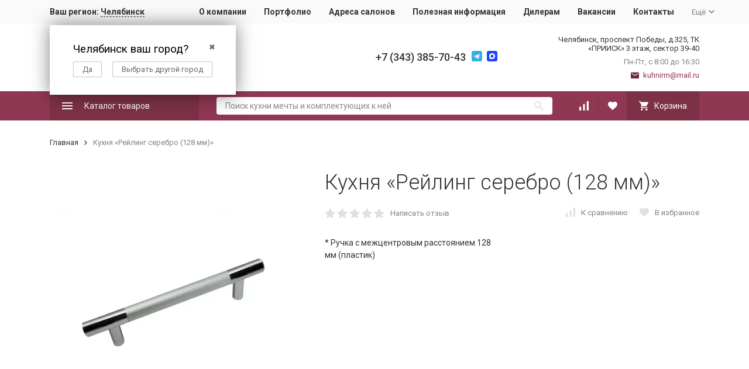

--- FILE ---
content_type: text/html; charset=utf-8
request_url: https://chelyabinsk.kitchenrm.ru/rejling-serebro-128-mm/
body_size: 20039
content:


	

	

	

	

	

	
<!DOCTYPE html><html lang="ru"><head prefix="og: http://ogp.me/ns# fb: http://ogp.me/ns/fb# product: http://ogp.me/ns/product#"><!-- meta --><meta http-equiv="Content-Type" content="text/html; charset=utf-8" /><meta name="viewport" content="width=device-width, initial-scale=1, maximum-scale=1" /><meta http-equiv="x-ua-compatible" content="IE=edge" /><meta name="format-detection" content="telephone=no" /><title>Кухня «Рейлинг серебро (128 мм)» купить в Челябинске – Фабрика «Кухни РМ»
</title><meta name="Description" content="Кухонный гарнитур «Рейлинг серебро (128 мм)» на заказ от фабрики «Кухни РМ» – крупнейшего производителя кухонных гарнитуров в России. Цена от зависит от комплектации. Доставка по Челябинску." /><meta name="Keywords" content="Кухня «Рейлинг серебро (128 мм)»" /><meta name="theme-color" content="#9CC2CE"><link rel="icon" href="/favicon.ico" type="image/x-icon"><!-- css --><style>:root {--container-width: 1200px;--svg-sprite-url: url("/wa-data/public/site/themes/megashop2/svg/css-sprite.svg?v=1.11.0.172");}:root {--home-slider-height: auto;--home-slider-height-adaptive: auto;}</style><style>:root {--primary-color: #903853;--primary-color-hover: rgb(162,63,92);--primary-color-alpha-5: rgba(144, 56, 83, .5);--dark-color: #6a293d;--dark-color-alpha-5: rgba(106, 41, 61, .5);--accent-color: rgb(125,49,71);--accent-color-hover: rgb(106,41,61);--light-color: #ffebf2;--light-color-hover: rgb(255,209,225);--footer-text-color: white;--price-with-compare-color: #ff3131;}</style><link href="https://fonts.googleapis.com/css?family=Roboto:300,300i,400,400i,500,500i,700,700i&amp;subset=cyrillic" rel="stylesheet" /><link href="/wa-content/font/ruble/arial/alsrubl-arial-regular.woff" rel="preload" as="font" type="font/woff2" crossorigin /><link href="/wa-data/public/site/themes/megashop2/assets/megashop.dependencies.main.css?v=1.11.0.172" rel="preload" as="style" onload="this.rel = 'stylesheet'"  /> <link href="/wa-data/public/site/themes/megashop2/css/megashop.site.min.css?v=1.11.0.172" rel="stylesheet"  /> <link href="/wa-data/public/shop/themes/megashop2/css/megashop.shop.min.css?v=1.11.0.172" rel="stylesheet"  /><style>body,button,select,input,textarea {font-family: 'Roboto', sans-serif;}.c-counter {padding: 2px 2px 1px;}</style><!-- js --><script>window.megashop = {};</script> <script>window.megashop.config = {"commons":{"info_panel_html":"<div class=\"c-info-panel c-info-panel_dark\"><div class=\"l-container\"><div class=\"c-info-panel__container\"><div class=\"c-info-panel__content-container\"><\/div><div class=\"c-info-panel__close-button-container\"><span class=\"c-info-panel__close-button\"><span class=\"l-image-box\"><svg class=\"c-svg-icon \" width=\"12\" height=\"12\" fill=\"currentColor\" ><use xlink:href=\"#megashop-icon_cross\"><\/use><\/svg><\/span><\/span><\/div><\/div><\/div><\/div>","select_html":"<label class=\"c-select  \"><select class=\"c-select__control \" ><\/select><span class=\"c-select__box\"><span class=\"c-select__content\"><\/span><span class=\"c-select__arrow\"><svg class=\"c-svg-icon c-select__arrow-icon\" width=\"10\" height=\"6\" fill=\"currentColor\" ><use xlink:href=\"#megashop-icon_arrow-bottom\"><\/use><\/svg><\/span><\/span><span class=\"c-select__dropdown\"><\/span><\/label>","radio_html":"<label class=\"c-radio\"><input class=\"c-radio__control \" type=\"radio\"  value=\"1\"   \/><span class=\"c-radio__box\"><span class=\"c-radio__arrow\"><\/span><\/span><\/label>","checkbox_html":"<label class=\"c-checkbox\"><input class=\"c-checkbox__control \" type=\"checkbox\"  value=\"1\"   \/><span class=\"c-checkbox__box\"><span class=\"c-checkbox__arrow\"><\/span><\/span><\/label>","input_file_html":"<label class=\"c-input-file\"><input type=\"file\"  class=\"c-input-file__control\" \/><span class=\"c-input-file__box\"><span class=\"c-input-file__button-box\"><button class=\"c-input-file__button c-button c-button_style_inverse\" type=\"button\">\u0412\u044b\u0431\u0435\u0440\u0438\u0442\u0435 \u0444\u0430\u0439\u043b<\/button><\/span><span class=\"c-input-file__file-box\">\u0424\u0430\u0439\u043b \u043d\u0435 \u0432\u044b\u0431\u0440\u0430\u043d<\/span><\/span><\/label>","pseudo_link_icon_box_html":"<span class=\"c-pseudo-link-box   \"><span class=\"l-icon-box \"><span class=\"l-icon-box__icon\"> <\/span><span class=\"l-icon-box__content\"><span class=\"c-pseudo-link-box__link\" data-plain-text=\"0\"><\/span><\/span><\/span><\/span>","wa_url":"\/","login_url":"\/login\/","signup_url":"\/signup\/","forgotpassword_url":"\/forgotpassword\/","svg":{"symbols_sprite":"\/wa-data\/public\/site\/themes\/megashop2\/svg\/symbols-sprite.svg?v=1.11.0.172","spinner":"<span class=\"c-spinner\"><span class=\"l-image-box\"><svg class=\"c-svg-icon c-spinner__icon \" width=\"61\" height=\"61\" fill=\"light_color\" ><use xlink:href=\"#megashop-icon_spinner\"><\/use><\/svg><\/span><\/span>","trash":"<svg class=\"c-svg-icon \" width=\"16\" height=\"16\" fill=\"currentColor\" ><use xlink:href=\"#megashop-icon_trash\"><\/use><\/svg>","arrow_left":"<svg class=\"c-svg-icon \" width=\"6\" height=\"10\" fill=\"currentColor\" ><use xlink:href=\"#megashop-icon_arrow-left\"><\/use><\/svg>","arrow_right":"<svg class=\"c-svg-icon \" width=\"6\" height=\"10\" fill=\"currentColor\" ><use xlink:href=\"#megashop-icon_arrow-right\"><\/use><\/svg>","arrow_bottom":"<svg class=\"c-svg-icon \" width=\"10\" height=\"6\" fill=\"currentColor\" ><use xlink:href=\"#megashop-icon_arrow-bottom\"><\/use><\/svg>","cross":"<svg class=\"c-svg-icon \" width=\"12\" height=\"12\" fill=\"currentColor\" ><use xlink:href=\"#megashop-icon_cross\"><\/use><\/svg>","available":"<svg class=\"c-svg-icon \" width=\"16\" height=\"16\" fill=\"currentColor\" ><use xlink:href=\"#megashop-icon_available\"><\/use><\/svg>","no_available":"<svg class=\"c-svg-icon \" width=\"16\" height=\"16\" fill=\"currentColor\" ><use xlink:href=\"#megashop-icon_no-available\"><\/use><\/svg>"},"analytics":{"ym_counter":"75228559","goals":{"add_to_cart":{"ym":"","ga_category":"","ga_action":""},"user_reg":{"ym":"","ga_category":"","ga_action":""},"add_review":{"ym":"","ga_category":"","ga_action":""},"add_to_compare":{"ym":"","ga_category":"","ga_action":""},"add_to_favorite":{"ym":"","ga_category":"","ga_action":""},"quick_view":{"ym":"","ga_category":"","ga_action":""}}},"header_variant":"1","is_cookie":false,"is_mobile":false,"catalog_onenter_timeout":500,"catalog_onleave_timeout":300,"cart_onenter_timeout":500,"cart_onleave_timeout":300,"ya_share_source":"yastatic"},"language":{"item":"\u0448\u0442.","\u0413\u043e\u0434":"\u0413\u043e\u0434","\u0421\u043c\u0435\u043d\u0438\u0442\u044c \u043f\u0430\u0440\u043e\u043b\u044c":"\u0421\u043c\u0435\u043d\u0438\u0442\u044c \u043f\u0430\u0440\u043e\u043b\u044c","\u0424\u0430\u0439\u043b \u043d\u0435 \u0432\u044b\u0431\u0440\u0430\u043d":"\u0424\u0430\u0439\u043b \u043d\u0435 \u0432\u044b\u0431\u0440\u0430\u043d","\u0412\u0445\u043e\u0434 \u043d\u0430 \u0441\u0430\u0439\u0442":"\u0412\u0445\u043e\u0434 \u043d\u0430 \u0441\u0430\u0439\u0442"},"shop":{"home_url":"\/","search_url":"\/search\/","cart_url":"\/order\/","cart_add_url":"\/cart\/add\/","cart_save_url":"\/cart\/save\/","cart_delete_url":"\/cart\/delete\/","compare_url":"\/compare\/","compare_id_url":"\/compare\/{$id}\/","compare_url_variant":"default","data_regions_url":"\/data\/regions\/","data_shipping_url":"\/data\/shipping\/","search_query":"","to_toggle_cart_button":true,"zero_price_text":"\u0426\u0435\u043d\u0430 \u043f\u043e \u0437\u0430\u043f\u0440\u043e\u0441\u0443","is_enabled_2x":1,"is_enabled_srcset":true,"path":[],"add_affiliate_bonus_string":"\u042d\u0442\u043e\u0442 \u0437\u0430\u043a\u0430\u0437 \u0434\u043e\u0431\u0430\u0432\u0438\u0442 \\<strong\\>\\+(.*) \u0431\u043e\u043d\u0443\u0441\u043d\u044b\u0445 \u0431\u0430\u043b\u043b\u043e\u0432\\<\/strong\\>, \u043a\u043e\u0442\u043e\u0440\u044b\u0435 \u0432\u044b \u0437\u0430\u0442\u0435\u043c \u0441\u043c\u043e\u0436\u0435\u0442\u0435 \u0438\u0441\u043f\u043e\u043b\u044c\u0437\u043e\u0432\u0430\u0442\u044c \u0434\u043b\u044f \u043f\u043e\u043b\u0443\u0447\u0435\u043d\u0438\u044f \u0434\u043e\u043f\u043e\u043b\u043d\u0438\u0442\u0435\u043b\u044c\u043d\u044b\u0445 \u0441\u043a\u0438\u0434\u043e\u043a\\.","currency_info":{"RUB":{"code":"RUB","sign":"\u0440\u0443\u0431.","sign_html":"<span class=\"ruble\">\u20bd<\/span>","sign_position":1,"sign_delim":" ","decimal_point":",","frac_digits":"2","thousands_sep":" "},"USD":{"code":"USD","sign":"$","sign_html":"$","sign_position":0,"sign_delim":"","decimal_point":",","frac_digits":"2","thousands_sep":" "},"EUR":{"code":"EUR","sign":"\u20ac","sign_html":"\u20ac","sign_position":0,"sign_delim":"","decimal_point":",","frac_digits":"2","thousands_sep":" "}},"currency":"RUB","primary_currency":"RUB","add_to_cart_effect":"modal_cross","slider_breakpoints":{"reviews_thumbs":{"10000":{"slidesPerView":4},"1485":{"slidesPerView":4},"1199":{"slidesPerView":3,"spaceBetween":30},"855":{"slidesPerView":2,"spaceBetween":30},"550":{"slidesPerView":1,"spaceBetween":30}},"brands_thumbs":{"1199":{"slidesPerView":4},"767":{"slidesPerView":1}},"posts_thumbs":{"10000":{"slidesPerView":4},"1485":{"slidesPerView":4},"1199":{"slidesPerView":4,"spaceBetween":30},"1000":{"spaceBetween":15},"768":{"slidesPerView":3,"spaceBetween":15},"555":{"slidesPerView":2,"spaceBetween":15},"424":{"slidesPerView":1}},"products_thumbs":{"1485":{"slidesPerView":"auto","spaceBetween":30},"1400":{"slidesPerView":4,"spaceBetween":30},"1199":{"slidesPerView":3,"spaceBetween":30},"855":{"slidesPerView":2,"spaceBetween":30},"550":{"slidesPerView":1,"spaceBetween":30}},"products_thumbs_cols":{"1485":{"slidesPerView":"auto","spaceBetween":30},"1400":{"slidesPerView":4,"spaceBetween":30},"1199":{"slidesPerView":3,"spaceBetween":30},"767":{"slidesPerView":2,"spaceBetween":30},"550":{"slidesPerView":2,"spaceBetween":30},"440":{"slidesPerView":2,"spaceBetween":15},"380":{"slidesPerView":2,"spaceBetween":10},"374":{"slidesPerView":2,"spaceBetween":6}},"products_thumbs_compact":{"440":{"slidesPerView":1}}},"images_sizes":{"thumbs":{"375":345,"425":393,"767":360},"m-thumbs":{"425":195,"560":260,"767":360}}},"photos":{"slider_breakpoints":{"photo_page":{"991":{"slidesPerView":4,"spaceBetween":10}}}}};</script><script>window.megashop.shop = {};</script><script>window.megashop.blog = {};</script><script>window.megashop.photos = {};</script><script src="/wa-data/public/site/themes/megashop2/assets/megashop.dependencies.commons.js?v=1.11.0.172"></script><script src="/wa-data/public/site/themes/megashop2/assets/megashop.dependencies.main.js?v=1.11.0.172"></script><script src="/wa-data/public/site/themes/megashop2/js/megashop.common.min.js?v=1.11.0.172"></script><script src="/wa-data/public/site/themes/megashop2/assets/megashop.dependencies.secondary.js?v=1.11.0.172" defer></script><script src="/wa-data/public/site/themes/megashop2/js/megashop.site.min.js?v=1.11.0.172" defer></script><script src="/wa-data/public/shop/themes/megashop2/js/megashop.shop.min.js?v=1.11.0.172" defer></script><script src="/wa-data/public/blog/themes/megashop2/js/megashop.blog.min.js?v=1.11.0.172" defer></script><script src="/wa-apps/photos/themes/megashop2/js/megashop.photos.min.js?v=1.11.0.172" defer></script><script src="https://yastatic.net/es5-shims/0.0.2/es5-shims.min.js?v=1.11.0.172" defer></script><script src="https://yastatic.net/share2/share.js?v=1.11.0.172" defer></script><script>window.megashop && window.megashop.Svg ? window.megashop.Svg.load() : document.addEventListener('DOMContentLoaded', function () {window.megashop.Svg.load();});</script><meta property="og:type" content="website">
<meta property="og:title" content="Кухня «Рейлинг серебро (128 мм)» купить в Челябинске – Фабрика «Кухни РМ»
">
<meta property="og:description" content="Кухонный гарнитур «Рейлинг серебро (128 мм)» на заказ от фабрики «Кухни РМ» – крупнейшего производителя кухонных гарнитуров в России. Цена от зависит от комплектации. Доставка по Челябинску.">
<meta property="og:image" content="https://chelyabinsk.kitchenrm.ru/wa-data/public/shop/products/06/13/1306/images/3683/3683.750x0.png">
<meta property="og:url" content="https://chelyabinsk.kitchenrm.ru/rejling-serebro-128-mm/">
<meta property="product:price:currency" content="RUB">
<!-- Yandex.Metrika counter -->
<script type="text/javascript" >
   (function(m,e,t,r,i,k,a){m[i]=m[i]||function(){(m[i].a=m[i].a||[]).push(arguments)};
   m[i].l=1*new Date();k=e.createElement(t),a=e.getElementsByTagName(t)[0],k.async=1,k.src=r,a.parentNode.insertBefore(k,a)})
   (window, document, "script", "https://mc.yandex.ru/metrika/tag.js", "ym");

   ym(75228559, "init", {
        clickmap:true,
        trackLinks:true,
        accurateTrackBounce:true
   });
</script>
<noscript><div><img src="https://mc.yandex.ru/watch/75228559" style="position:absolute; left:-9999px;" alt="" /></div></noscript>
<!-- /Yandex.Metrika counter -->
<meta name="yandex-verification" content="5bff0293c06e8622" />
<meta name="google-site-verification" content="7V-ENU0Tr67GHakMjTK9vG-eIjp6iK6_FewzdsltmxI" /><!-- plugin hook: 'frontend_head' --><!-- frontend_head.regions-plugin -->
<script src="/wa-content/js/jquery-plugins/jquery.cookie.js" defer></script>
<script>
jQuery(function($) {
	if ($.cookie('shop_region_remember_address'))
	{
		return;
	}

	var selector = '[name$="[address.shipping][city]"], [name$="[address.shipping][region]"], [name$="[address.shipping][country]"]';
	var $change_listener = $(document).on('change', selector, function() {
		$.cookie('shop_region_remember_address', '1', {expires: 200, path: '/'});
		$change_listener.off('change');
	});
});
</script></head><body class="c-page c-page_regions c-page_container-narrow"><style>jdiv.wrap__hsE5x {z-index: 2147483646;}</style><script>window.megashop && window.megashop.Svg ? window.megashop.Svg.init() : document.addEventListener('DOMContentLoaded', function () {window.megashop.Svg.init();});document.addEventListener('DOMContentLoaded', function () {window.megashop.IEScheme.init();});</script><div class="c-microdata"><div itemscope itemtype="http://schema.org/WebSite"><link itemprop="url" href="https://chelyabinsk.kitchenrm.ru" /><form itemprop="potentialAction" itemscope itemtype="http://schema.org/SearchAction"><meta itemprop="target" content="https://chelyabinsk.kitchenrm.ru/search/?query={query}" /><input itemprop="query-input" type="text" name="query" /><input type="submit" /></form></div></div><div class="c-microdata"><div itemscope itemtype="http://schema.org/Organization"><link itemprop="url" href="https://chelyabinsk.kitchenrm.ru" /><meta itemprop="name" content="Кухни РМ" /><meta itemprop="address" content="" /><meta itemprop="telephone" content="" /><div itemprop="logo" itemscope itemtype="http://schema.org/ImageObject"><link itemprop="image" href="/wa-data/public/site/themes/megashop2/img/logo.png?v1621945136" /><link itemprop="contentUrl" href="/wa-data/public/site/themes/megashop2/img/logo.png?v1621945136" /></div></div></div><div class="l-index"><div class="c-header-overlay"></div><div class="l-index__wrapper"><header class="l-index__header"><div class="l-header r-hidden-md"><div class="l-header__top-bar"><div class="c-header-top-bar"><div class="l-container"><div class="c-header-top-bar__container"><span class="c-link-decorator"><!-- plugin hook: 'frontend_header' --></span><div class="c-header-top-bar__container-region"><style>.hide-indicator .indicator {display: none;}.shop-regions__button_hidden {opacity: 0;}.shop-regions__ip-analyzer-variants_hidden {display: none;}</style><link rel="stylesheet" href="/wa-apps/shop/plugins/regions/css/window.css?v=2.25.0"><script type="text/javascript">if (typeof shopRegions != 'object'){shopRegions = { };}shopRegions.cookie_domain = ".kitchenrm.ru";shopRegions.current_region_id = "2";shopRegions.current_region_code = "rus74";shopRegions.number_of_columns = "3";shopRegions.regions_sidebar_enable = false;shopRegions.enable_group_by_letter = false;shopRegions.trigger_environment_restore_url = "\/regions\/restore_user_environment\/";shopRegions.request_redirect_url = "\/regions\/get_redirect_url\/";shopRegions.load_popup_content_url = "\/regions\/get_popup_content\/";shopRegions.current_city = {"id":"2","country_iso3":"rus","region_code":"74","name":"\u0427\u0435\u043b\u044f\u0431\u0438\u043d\u0441\u043a","storefront":"chelyabinsk.kitchenrm.ru\/*","phone":"+7 (343) 385-70-43","email":"kuhnirm@mail.ru","schedule":"","is_popular":"1","is_enable":"1","is_default_for_storefront":"1","sort":"2","domain_id":"6","route":"*","create_datetime":"2021-05-26 16:02:03","update_datetime":"2025-09-25 13:03:20","country_name":"\u0420\u043e\u0441\u0441\u0438\u0439\u0441\u043a\u0430\u044f \u0424\u0435\u0434\u0435\u0440\u0430\u0446\u0438\u044f","domain_name":"chelyabinsk.kitchenrm.ru","domain_title":"","storefront_title":"\/*"};shopRegions.cities = [{"id":"2","country_iso3":"rus","region_code":"74","name":"\u0427\u0435\u043b\u044f\u0431\u0438\u043d\u0441\u043a","storefront":"chelyabinsk.kitchenrm.ru\/*","phone":"+7 (343) 385-70-43","email":"kuhnirm@mail.ru","schedule":"","is_popular":"1","is_enable":"1","is_default_for_storefront":"1","sort":"2","domain_id":"6","route":"*","create_datetime":"2021-05-26 16:02:03","update_datetime":"2025-09-25 13:03:20","country_name":"\u0420\u043e\u0441\u0441\u0438\u0439\u0441\u043a\u0430\u044f \u0424\u0435\u0434\u0435\u0440\u0430\u0446\u0438\u044f","domain_name":"chelyabinsk.kitchenrm.ru","domain_title":"","storefront_title":"\/*"}];shopRegions.suggested_region_id = 0;</script><script type="text/javascript" src="/wa-apps/shop/plugins/regions/js/window.js?v=2.25.0" defer></script><div class="shop-regions"><div class="shop-regions__button shop-regions__button_hidden js-shop-regions__button"><div class="shop-regions-button">
  	Ваш регион:
  	<a class="shop-regions__link shop-regions-button__link shop-regions__link_pseudo shop-regions__trigger-show-window">Челябинск</a>
</div>
</div><div class="shop-regions__ip-analyzer-variants shop-regions__ip-analyzer-variants_hidden js-shop-regions__ip-analyzer-variants"><div class="shop-regions-ip-analyzer">
	<div class="shop-regions-ip-analyzer__wrapper">
		<div class="shop-regions__button-close shop-regions-ip-analyzer__button-close shop-regions-ip-analyzer__trigger-confirm-current-city">✖</div>

		<div class="shop-regions-ip-analyzer__header">Челябинск ваш город?</div>
		<div class="shop-regions-ip-analyzer__triggers">

			<div class="shop-regions__trigger-switch-city shop-regions-ip-analyzer__button shop-regions-ip-analyzer__trigger-switch-city"
				data-id="2">Да
			</div>
			<div class="shop-regions-ip-analyzer__trigger-select-city shop-regions-ip-analyzer__button">Выбрать другой город</div>

		</div>
	</div>
</div></div></div>
</div><nav class="c-header-top-bar__container-nav"><ul class="l-header-top-bar-links"><li class="l-header-top-bar-links__item"><a class="c-link c-link_style_alt-gray" href="/o-kompanii/" target="_self">О компании</a></li><li class="l-header-top-bar-links__item"><a class="c-link c-link_style_alt-gray" href="/category/nashi-raboty/" target="_self">Портфолио</a></li><li class="l-header-top-bar-links__item"><a class="c-link c-link_style_alt-gray" href="/adresa-salonov/" target="_self">Адреса салонов</a></li><li class="l-header-top-bar-links__item"><a class="c-link c-link_style_alt-gray" href="/polezno-info/" target="_self">Полезная информация</a></li><li class="l-header-top-bar-links__item"><a class="c-link c-link_style_alt-gray" href="/dileram/  " target="_self">Дилерам</a></li><li class="l-header-top-bar-links__item"><a class="c-link c-link_style_alt-gray" href="/vacancy/" target="_self">Вакансии</a></li><li class="l-header-top-bar-links__item"><a class="c-link c-link_style_alt-gray" href="/kontakty/" target="_self">Контакты</a></li><li class="l-header-top-bar-links__item"><div class="c-dropdown"><span class="c-pseudo-link-box c-pseudo-link-box_style_alt-gray c-pseudo-link-box_link "><span class="l-icon-box l-icon-box_size_s"><span class="l-icon-box__content"><span class="c-pseudo-link-box__link" data-plain-text="0">Ещё</span></span><span class="l-icon-box__icon"><svg class="c-svg-icon c-pseudo-link-box__icon c-dropdown__icon" width="10" height="6" fill="currentColor" ><use xlink:href="#megashop-icon_arrow-bottom"></use></svg></span></span></span><div class="c-dropdown__dropdown"><div class="c-dropdown-links"><div class="c-dropdown-links__item"><a class="c-link c-link_style_alt-gray c-dropdown-links__link" href="/dostavka/" target="_self">Доставка</a></div></div></div></div></li></ul></nav></div></div></div></div><div class="l-header__middle-bar"><div class="c-header-middle-bar "><div class="l-container"><div class="c-header-middle-bar__container"><div class="c-header-middle-bar__container-logo"><a class="l-image-box l-image-box_contain" href="/"><img src="/wa-data/public/site/themes/megashop2/img/logo.png?v1621945136" alt="Фабрика Кухни РМ" /></a></div><div class="c-header-middle-bar__container-main"><div class="c-header-middle-bar-contacts "><div class="c-header-middle-bar-contacts__phone-container c-header-middle-bar-contacts__phone-container_phone-1"></div><div class="c-header-middle-bar-contacts__phone-container c-header-middle-bar-contacts__phone-container_phone-2"><div class="c-header-middle-bar-phone "><div class="c-header-middle-bar-phone__phone">+7 (343) 385-70-43</div></div><div class="c-header-middle-bar__messengers-container"><div class="c-messengers"><div class="c-messengers__messenger"><a class="l-image-box" href="https://t.me/fabrika_kuhni_RM"><svg class="c-svg-icon " width="18" height="18"  ><use xlink:href="#megashop-icon_telegram"></use></svg></a></div><div class="c-messengers__messenger"><a class="l-image-box" href="https://max.ru/u/f9LHodD0cOJu_6cTNLGeH4L32HAGHmCz5jCaQf2WDnjoqJRxDYVT4JmK6Nc" target="_blank"><svg xmlns="http://www.w3.org/2000/svg" width="18" height="18" viewBox="0 0 18 18" fill="none"><g clip-path="url(#clip0_1_2)"><path d="M15 0H3C1.34315 0 0 1.34315 0 3V15C0 16.6569 1.34315 18 3 18H15C16.6569 18 18 16.6569 18 15V3C18 1.34315 16.6569 0 15 0Z" fill="#2045F6"/><mask id="mask0_1_2" style="mask-type:luminance" maskUnits="userSpaceOnUse" x="4" y="4" width="10" height="10"><path d="M14 4H4V14H14V4Z" fill="white"/></mask><g mask="url(#mask0_1_2)"><path d="M4.00099 8.98382C3.98514 8.35185 4.12637 7.65282 4.41499 6.98447C4.63487 6.47485 4.93933 6.02078 5.31887 5.61612C5.76941 5.1357 6.2926 4.75628 6.88583 4.47932C7.62445 4.13451 8.40556 3.98201 9.21983 4.0017C9.93264 4.01897 10.61 4.18489 11.2479 4.50297C12.1331 4.94439 12.8213 5.59947 13.3198 6.45839C13.5761 6.89997 13.7621 7.37035 13.8722 7.86612C14.0324 8.58693 14.0446 9.31251 13.8933 10.0403C13.8345 10.3226 13.7545 10.598 13.6525 10.864C13.4783 11.3185 13.2278 11.732 12.925 12.1147C12.5801 12.5506 12.1751 12.9159 11.7097 13.2157C11.1426 13.581 10.5266 13.8153 9.86145 13.9208C9.33053 14.0049 8.79979 14.0032 8.26983 13.9193C7.89572 13.86 7.55664 13.7073 7.23903 13.5039C7.14133 13.4412 7.04437 13.3769 6.95079 13.3084C6.89433 13.2669 6.86118 13.2727 6.80903 13.3239C6.3696 13.7549 5.84999 14.0053 5.22699 13.9998C4.96322 13.9975 4.78699 13.8559 4.73279 13.6295C4.72545 13.5992 4.7211 13.5671 4.72129 13.5361C4.72299 13.0013 4.60852 12.4852 4.47333 11.9728C4.32179 11.3973 4.16514 10.8229 4.08456 10.2315C4.03279 9.85012 4.00341 9.46689 4.00099 8.98382ZM6.46564 9.50062C6.46356 9.96909 6.51064 10.391 6.60456 10.8068C6.65033 11.0091 6.70379 11.2101 6.80487 11.3943C6.8996 11.567 6.98599 11.5956 7.15545 11.5004C7.31491 11.4105 7.45499 11.2939 7.5866 11.1679C7.64195 11.1148 7.6826 11.1012 7.75564 11.1465C8.12691 11.3763 8.52664 11.5263 8.96849 11.5265C9.5706 11.5267 10.1085 11.3463 10.5859 10.9652C11.0568 10.5891 11.3593 10.1146 11.4968 9.53112C11.638 8.93135 11.5438 8.36016 11.2594 7.82085C10.983 7.29705 10.5694 6.91416 10.0318 6.67055C9.52749 6.44189 8.99995 6.38147 8.46222 6.5067C7.99045 6.61639 7.58545 6.85316 7.24995 7.2137C6.96999 7.51451 6.77533 7.86082 6.65087 8.2482C6.51606 8.66801 6.45999 9.10109 6.46564 9.50062Z" fill="white"/></g></g><defs><clipPath id="clip0_1_2"><rect width="18" height="18" fill="white"/></clipPath></defs></svg></a></div></div></div></div><div class="c-header-middle-bar-contacts__address-container"><div class="c-header-middle-bar-address"><div class="c-header-middle-bar-address__address">Челябинск,&nbsp;проспект Победы, д.325, ТК «ПРИИСК» 3 этаж, сектор 39-40</div><div class="c-header-middle-bar-address__hint">			Пн-Пт, с 8:00 до 16:30
		
	</div><div class="c-header-middle-bar-address__hint"><a class="c-link-box  " href="mailto:kuhnirm@mail.ru" ><span class="l-icon-box "><span class="l-icon-box__icon"><svg class="c-svg-icon c-link-box__icon " width="14" height="14" fill="currentColor" ><use xlink:href="#megashop-icon_mail"></use></svg></span><span class="l-icon-box__content"><span class="c-link-box__link" data-plain-text="0">kuhnirm@mail.ru</span></span></span></a></div></div></div></div></div></div></div></div></div><div class="l-header__bottom-bar"><div class="c-header-bottom-bar"><div class="l-container"><div class="c-header-bottom-bar__container"><div class="c-header-bottom-bar__container-shop-catalog"><span class="c-catalog-dropdown-button c-header-bottom-bar-shop-catalog-button c-button c-button_fill c-button_style_alt c-button_rect" data-trigger_type="click"><span class="l-icon-box l-icon-box_size_xl"><span class="l-icon-box__icon"><svg class="c-svg-icon " width="18" height="18" fill="#ffffff" ><use xlink:href="#megashop-icon_burger"></use></svg></span><span class="l-icon-box__content">Каталог товаров</span></span></span></div><div class="c-header-bottom-bar__container-search"><form class="c-input-search  c-input-search_style_inverse" action="/search/" ><div class="c-input-search__input-container"><input class="c-input-search__input c-input-text c-input-text_size_s c-input-text_fill" name="query" placeholder="Поиск кухни мечты и комплектующих к ней" value="" autocomplete="off" /></div><div class="c-input-search__button-container"><button class="c-input-search__button c-button c-button_style_transparent"><svg class="c-svg-icon " width="16" height="16" fill="currentColor" ><use xlink:href="#megashop-icon_search"></use></svg></button></div></form></div><div class="c-header-bottom-bar__container-shop-links"><div class="c-header-bottom-bar-shop-links"><div class="c-header-bottom-bar-shop-links__item-container"><div class="c-header-bottom-bar-shop-links__item"><a class="c-button c-button_rect c-button_fill c-header-bottom-bar-shop-links__link c-compare-link" href="/compare/"><span class="l-icon-box"><span class="l-icon-box__icon"><span class="l-image-box"><span class="c-counter c-compare-counter c-counter_empty">0</span><svg class="c-svg-icon " width="16" height="16" fill="#ffffff" ><use xlink:href="#megashop-icon_compare"></use></svg></span></span></span></a></div></div><div class="c-header-bottom-bar-shop-links__item-container"><div class="c-header-bottom-bar-shop-links__item"><a class="c-button c-button_rect c-button_fill c-header-bottom-bar-shop-links__link" href="/search/?list=favorite"><span class="l-icon-box"><span class="l-icon-box__icon"><span class="l-image-box"><span class="c-counter c-favorite-counter c-counter_empty">0</span><svg class="c-svg-icon " width="16" height="16" fill="#ffffff" ><use xlink:href="#megashop-icon_favorite"></use></svg></span></span></span></a></div></div><div class="c-header-bottom-bar-shop-links__item-container"><div class="c-header-bottom-bar-shop-links__item"><div class="c-cart-popup-container"><a class="c-button c-button_rect c-button_fill c-button_style_alt c-header-bottom-bar-shop-links__link-cart" href="/order/"><span class="l-icon-box l-icon-box_size_l"><span class="l-icon-box__icon"><span class="l-image-box"><span class="c-counter c-cart-counter c-counter_empty">0</span><svg class="c-svg-icon " width="16" height="16" fill="#ffffff" ><use xlink:href="#megashop-icon_cart"></use></svg></span></span><span class="l-icon-box__content">Корзина</span></span></a><div class="c-cart-popup-container__popup"></div></div></div></div></div></div></div></div></div></div><div class="l-header__dropdown-bar "><div class="c-header-dropdown-bar"><div class="l-container c-header-dropdown-bar__container"><div class="c-catalog-dropdown" data-is_overlay_enabled="true" data-trigger_type="click"><div class="c-catalog-extend c-catalog-extend_fixed-width"><nav class="c-catalog-extend__list-container"><ul class="c-catalog-list  " ><li class="c-catalog-list__item c-catalog-list__item_has-children" data-category_id="1"><span class="c-catalog-list__content "><a class="c-catalog-list__link"  style="font-weight: bold;" href="/category/kukhni/">Кухни на заказ</a><svg class="c-svg-icon c-catalog-list__arrow-icon" width="6" height="10" fill="currentColor" ><use xlink:href="#megashop-icon_arrow-right"></use></svg></span></li><li class="c-catalog-list__item " data-category_id="117"><span class="c-catalog-list__content "><span class="c-catalog-list__item-container"><span class="c-catalog-list__item-image-container"><span class="c-catalog-list__item-image c-lazy-image-provider" data-src="/wa-data/public/site/blog-prew/modul.jpg" data-alt="Модульные кухни" ></span><noscript><img src="/wa-data/public/site/blog-prew/modul.jpg" alt="Модульные кухни" class="c-catalog-list__item-image" /></noscript></span><span class="c-catalog-list__item-content-container"><a class="c-catalog-list__link"  href="/category/seriynye/">Модульные кухни</a></span></span></span></li><li class="c-catalog-list__item " data-category_id="91"><span class="c-catalog-list__content "><a class="c-catalog-list__link"  href="/category/kukhni-optom/">Кухни оптом</a></span></li><li class="c-catalog-list__item " data-category_id="74"><span class="c-catalog-list__content "><a class="c-catalog-list__link"  href="/category/modulnye-kukhni-gostinye/">Кухни-гостиные</a></span></li><li class="c-catalog-list__item c-catalog-list__item_has-children" data-category_id="2"><span class="c-catalog-list__content "><a class="c-catalog-list__link"  href="/category/materialy/">Материалы</a><svg class="c-svg-icon c-catalog-list__arrow-icon" width="6" height="10" fill="currentColor" ><use xlink:href="#megashop-icon_arrow-right"></use></svg></span></li><li class="c-catalog-list__item " data-category_id="4"><span class="c-catalog-list__content "><a class="c-catalog-list__link"  href="/category/vitrazhi/">Витражи</a></span></li><li class="c-catalog-list__item c-catalog-list__item_has-children" data-category_id="88"><span class="c-catalog-list__content "><span class="c-catalog-list__item-container"><span class="c-catalog-list__item-image-container"><span class="c-catalog-list__item-image c-lazy-image-provider" data-src="/wa-data/public/site/home-thumbs/шкафы обложка.jpg" data-alt="Шкафы распашные" ></span><noscript><img src="/wa-data/public/site/home-thumbs/шкафы обложка.jpg" alt="Шкафы распашные" class="c-catalog-list__item-image" /></noscript></span><span class="c-catalog-list__item-content-container"><a class="c-catalog-list__link"  href="/category/shkafy-raspashnye/">Шкафы распашные</a></span></span><svg class="c-svg-icon c-catalog-list__arrow-icon" width="6" height="10" fill="currentColor" ><use xlink:href="#megashop-icon_arrow-right"></use></svg></span></li></ul></nav><div class="c-catalog-extend__columns-container"><div class="c-catalog-extend__columns" data-category_id="1"><div class="c-catalog-columns-header"><a href="/category/kukhni/" class="c-catalog-columns-header__title c-header c-header_h4 c-link c-link_style_hover">Кухни на заказ</a></div><div class="c-catalog-columns " style="columns:3;-moz-columns:3;-webkit-columns:3"><div class="c-catalog-columns__category-container c-catalog-columns__category-container_break-avoid"><div class="c-catalog-columns__category"><span class="c-catalog-columns__content"><a class="c-catalog-columns__link c-link c-link_style_hover" href="/category/kukhni/klassicheskie/">Классические</a></span></div></div><div class="c-catalog-columns__category-container c-catalog-columns__category-container_break-avoid"><div class="c-catalog-columns__category"><span class="c-catalog-columns__content"><a class="c-catalog-columns__link c-link c-link_style_hover" href="/category/kukhni/sovremennye/">Современные</a></span></div></div><div class="c-catalog-columns__category-container c-catalog-columns__category-container_break-avoid"><div class="c-catalog-columns__category"><span class="c-catalog-columns__content"></span></div></div><div class="c-catalog-columns__category-container c-catalog-columns__category-container_break-avoid"><div class="c-catalog-columns__category"><span class="c-catalog-columns__content"></span></div></div><div class="c-catalog-columns__category-container c-catalog-columns__category-container_break-avoid"><div class="c-catalog-columns__category"><span class="c-catalog-columns__content"></span></div></div><div class="c-catalog-columns__category-container c-catalog-columns__category-container_break-avoid"><div class="c-catalog-columns__category"><span class="c-catalog-columns__content"></span></div></div><div class="c-catalog-columns__category-container c-catalog-columns__category-container_break-avoid"><div class="c-catalog-columns__category"><span class="c-catalog-columns__content"></span></div></div><div class="c-catalog-columns__category-container c-catalog-columns__category-container_break-avoid"><div class="c-catalog-columns__category"><span class="c-catalog-columns__content"></span></div></div><div class="c-catalog-columns__category-container c-catalog-columns__category-container_break-avoid"><div class="c-catalog-columns__category"><span class="c-catalog-columns__content"></span></div></div><div class="c-catalog-columns__category-container c-catalog-columns__category-container_break-avoid"><div class="c-catalog-columns__category"><span class="c-catalog-columns__content"></span></div></div><div class="c-catalog-columns__category-container c-catalog-columns__category-container_break-avoid"><div class="c-catalog-columns__category"><span class="c-catalog-columns__content"></span></div></div><div class="c-catalog-columns__category-container c-catalog-columns__category-container_break-avoid"><div class="c-catalog-columns__category"><span class="c-catalog-columns__content"></span></div></div><div class="c-catalog-columns__category-container c-catalog-columns__category-container_break-avoid"><div class="c-catalog-columns__category"><span class="c-catalog-columns__content"></span></div></div><div class="c-catalog-columns__category-container c-catalog-columns__category-container_break-avoid"><div class="c-catalog-columns__category"><span class="c-catalog-columns__content"></span></div></div><div class="c-catalog-columns__category-container c-catalog-columns__category-container_break-avoid"><div class="c-catalog-columns__category"><span class="c-catalog-columns__content"></span></div></div><div class="c-catalog-columns__category-container c-catalog-columns__category-container_break-avoid"><div class="c-catalog-columns__category"><span class="c-catalog-columns__content"></span></div></div><div class="c-catalog-columns__category-container c-catalog-columns__category-container_break-avoid"><div class="c-catalog-columns__category"><span class="c-catalog-columns__content"></span></div></div><div class="c-catalog-columns__category-container c-catalog-columns__category-container_break-avoid"><div class="c-catalog-columns__category"><span class="c-catalog-columns__content"></span></div></div><div class="c-catalog-columns__category-container c-catalog-columns__category-container_break-avoid"><div class="c-catalog-columns__category"><span class="c-catalog-columns__content"></span></div></div><div class="c-catalog-columns__category-container c-catalog-columns__category-container_break-avoid"><div class="c-catalog-columns__category"><span class="c-catalog-columns__content"></span></div></div><div class="c-catalog-columns__category-container c-catalog-columns__category-container_break-avoid"><div class="c-catalog-columns__category"><span class="c-catalog-columns__content"></span></div></div><div class="c-catalog-columns__category-container c-catalog-columns__category-container_break-avoid"><div class="c-catalog-columns__category"><span class="c-catalog-columns__content"></span></div></div><div class="c-catalog-columns__category-container c-catalog-columns__category-container_break-avoid"><div class="c-catalog-columns__category"><span class="c-catalog-columns__content"></span></div></div><div class="c-catalog-columns__category-container c-catalog-columns__category-container_break-avoid"><div class="c-catalog-columns__category"><span class="c-catalog-columns__content"></span></div></div><div class="c-catalog-columns__category-container c-catalog-columns__category-container_break-avoid"><div class="c-catalog-columns__category"><span class="c-catalog-columns__content"></span></div></div></div></div><div class="c-catalog-extend__columns" data-category_id="2"><div class="c-catalog-columns-header"><a href="/category/materialy/" class="c-catalog-columns-header__title c-header c-header_h4 c-link c-link_style_hover">Материалы</a></div><div class="c-catalog-columns " style="columns:3;-moz-columns:3;-webkit-columns:3"><div class="c-catalog-columns__category-container c-catalog-columns__category-container_break-avoid"><div class="c-catalog-columns__category"><span class="c-catalog-columns__content"><a class="c-catalog-columns__link c-link c-link_style_hover" href="/category/materialy/rastsvetki-korobov/">Расцветки коробов</a></span></div></div><div class="c-catalog-columns__category-container c-catalog-columns__category-container_break-avoid"><div class="c-catalog-columns__category"><span class="c-catalog-columns__content"><a class="c-catalog-columns__link c-link c-link_style_hover" href="/category/materialy/rastsvetki-fasadov/">Расцветки фасадов</a></span></div><div class="c-catalog-columns__subcategories"><div class="c-catalog-columns__subcategory"><a class="c-catalog-columns__subcategory-link c-link c-link_style_hover" href="/category/materialy/rastsvetki-fasadov/alyans/">Альянс</a></div><div class="c-catalog-columns__subcategory"><a class="c-catalog-columns__subcategory-link c-link c-link_style_hover" href="/category/materialy/rastsvetki-fasadov/premier-matt/">Premier Matt</a></div><div class="c-catalog-columns__subcategory"><a class="c-catalog-columns__subcategory-link c-link c-link_style_hover" href="/category/materialy/rastsvetki-fasadov/kategoriya-1/">Категория 1</a></div><div class="c-catalog-columns__subcategory"><a class="c-catalog-columns__subcategory-link c-link c-link_style_hover" href="/category/materialy/rastsvetki-fasadov/kategoriya-2/">Категория 2</a></div><div class="c-catalog-columns__subcategory"><a class="c-catalog-columns__subcategory-link c-link c-link_style_hover" href="/category/materialy/rastsvetki-fasadov/kategoriya-3/">Категория 3</a></div><div class="c-catalog-columns__subcategory"><a class="c-catalog-columns__subcategory-link c-link c-link_style_hover" href="/category/materialy/rastsvetki-fasadov/premium/">Премиум</a></div><div class="c-catalog-columns__subcategory"><a href="/category/materialy/rastsvetki-fasadov/" class="c-link"><span class="l-icon-box "><span class="l-icon-box__content">Смотреть все</span><span class="l-icon-box__icon"><svg class="c-svg-icon c-button__icon" width="12" height="12" fill="currentColor" ><use xlink:href="#megashop-icon_dict-arrow-right"></use></svg></span></span></a></div></div></div><div class="c-catalog-columns__category-container c-catalog-columns__category-container_break-avoid"><div class="c-catalog-columns__category"><span class="c-catalog-columns__content"><a class="c-catalog-columns__link c-link c-link_style_hover" href="/category/materialy/rastsvetki-stoleshnits/">Расцветки столешниц</a></span></div><div class="c-catalog-columns__subcategories"><div class="c-catalog-columns__subcategory"><a class="c-catalog-columns__subcategory-link c-link c-link_style_hover" href="/category/materialy/rastsvetki-stoleshnits/kollektsiya-unico/">Unico</a></div><div class="c-catalog-columns__subcategory"><a class="c-catalog-columns__subcategory-link c-link c-link_style_hover" href="/category/materialy/rastsvetki-stoleshnits/matovye/">Матовые</a></div><div class="c-catalog-columns__subcategory"><a class="c-catalog-columns__subcategory-link c-link c-link_style_hover" href="/category/materialy/rastsvetki-stoleshnits/glyantsevye/">Глянцевые</a></div><div class="c-catalog-columns__subcategory"><a class="c-catalog-columns__subcategory-link c-link c-link_style_hover" href="/category/materialy/rastsvetki-stoleshnits/premium/">Премиум</a></div></div></div><div class="c-catalog-columns__category-container c-catalog-columns__category-container_break-avoid"><div class="c-catalog-columns__category"><span class="c-catalog-columns__content"><a class="c-catalog-columns__link c-link c-link_style_hover" href="/category/materialy/frezerovki/">Фрезеровки</a></span></div></div><div class="c-catalog-columns__category-container c-catalog-columns__category-container_break-avoid"><div class="c-catalog-columns__category"><span class="c-catalog-columns__content"><a class="c-catalog-columns__link c-link c-link_style_hover" href="/category/materialy/stekla/">Стекла</a></span></div></div><div class="c-catalog-columns__category-container c-catalog-columns__category-container_break-avoid"><div class="c-catalog-columns__category"><span class="c-catalog-columns__content"><a class="c-catalog-columns__link c-link c-link_style_hover" href="/category/materialy/dekorativnye-elementy/">Декоративные элементы</a></span></div></div></div></div><div class="c-catalog-extend__columns" data-category_id="88"><div class="c-catalog-columns-header"><a href="/category/shkafy-raspashnye/" class="c-catalog-columns-header__title c-header c-header_h4 c-link c-link_style_hover">Шкафы распашные</a></div><div class="c-catalog-columns " style="columns:3;-moz-columns:3;-webkit-columns:3"><div class="c-catalog-columns__category-container c-catalog-columns__category-container_break-avoid"><div class="c-catalog-columns__category"><span class="c-catalog-columns__content"></span></div></div><div class="c-catalog-columns__category-container c-catalog-columns__category-container_break-avoid"><div class="c-catalog-columns__category"><span class="c-catalog-columns__content"></span></div></div><div class="c-catalog-columns__category-container c-catalog-columns__category-container_break-avoid"><div class="c-catalog-columns__category"><span class="c-catalog-columns__content"></span></div></div><div class="c-catalog-columns__category-container c-catalog-columns__category-container_break-avoid"><div class="c-catalog-columns__category"><span class="c-catalog-columns__content"></span></div></div><div class="c-catalog-columns__category-container c-catalog-columns__category-container_break-avoid"><div class="c-catalog-columns__category"><span class="c-catalog-columns__content"></span></div></div><div class="c-catalog-columns__category-container c-catalog-columns__category-container_break-avoid"><div class="c-catalog-columns__category"><span class="c-catalog-columns__content"></span></div></div><div class="c-catalog-columns__category-container c-catalog-columns__category-container_break-avoid"><div class="c-catalog-columns__category"><span class="c-catalog-columns__content"></span></div></div></div></div></div></div></div></div></div></div><div class="l-header__floating-bar"><div class="c-header-floating"><div class="l-container"><div class="c-header-floating__inner"><div class="c-header-floating__logo c-header-floating__logo_narrow-s"><a class="l-image-box l-image-box_contain" href="/"><img src="/wa-data/public/site/themes/megashop2/img/logo.png?v1621945136" alt="Кухни РМ" /></a></div><div class="c-header-floating__shop"><div class="c-header-floating__catalog"><span class="c-button c-button_style_transparent c-header-floating__dropdown-btn" data-trigger_type="click"><span class="l-icon-box l-icon-box_size_l"><span class="l-icon-box__icon"><span class="c-burger-icon" style="width:18px;height:12px"><span class="c-burger-icon__box"><span class="c-burger-icon__inner"></span></span></span></span><span class="l-icon-box__content">Каталог товаров</span></span></span></div><div class="c-header-floating__search"><form class="c-input-search  " action="/search/" ><div class="c-input-search__input-container"><input class="c-input-search__input c-input-text c-input-text_size_s c-input-text_fill" name="query" placeholder="Поиск кухни мечты и комплектующих к ней" value="" autocomplete="off" /></div><div class="c-input-search__button-container"><button class="c-input-search__button c-button c-button_style_transparent"><svg class="c-svg-icon " width="16" height="16" fill="currentColor" ><use xlink:href="#megashop-icon_search"></use></svg></button></div></form></div></div><div class="c-header-floating__contacts"><div class="c-header-floating__phone"><span class="c-header-floating__phone-value"></span><div class="c-header-floating__messengers-container"><div class="c-messengers" ><div class="c-messengers__messenger"><a class="l-image-box" href="https://t.me/fabrika_kuhni_RM"><svg class="c-svg-icon " width="18" height="18"  ><use xlink:href="#megashop-icon_telegram"></use></svg></a></div><div class="c-messengers__messenger"><a class="l-image-box" href="https://max.ru/u/f9LHodD0cOJu_6cTNLGeH4L32HAGHmCz5jCaQf2WDnjoqJRxDYVT4JmK6Nc" target="_blank"><svg xmlns="http://www.w3.org/2000/svg" width="18" height="18" viewBox="0 0 18 18" fill="none"><g clip-path="url(#clip0_1_2)"><path d="M15 0H3C1.34315 0 0 1.34315 0 3V15C0 16.6569 1.34315 18 3 18H15C16.6569 18 18 16.6569 18 15V3C18 1.34315 16.6569 0 15 0Z" fill="#2045F6"/><mask id="mask0_1_2" style="mask-type:luminance" maskUnits="userSpaceOnUse" x="4" y="4" width="10" height="10"><path d="M14 4H4V14H14V4Z" fill="white"/></mask><g mask="url(#mask0_1_2)"><path d="M4.00099 8.98382C3.98514 8.35185 4.12637 7.65282 4.41499 6.98447C4.63487 6.47485 4.93933 6.02078 5.31887 5.61612C5.76941 5.1357 6.2926 4.75628 6.88583 4.47932C7.62445 4.13451 8.40556 3.98201 9.21983 4.0017C9.93264 4.01897 10.61 4.18489 11.2479 4.50297C12.1331 4.94439 12.8213 5.59947 13.3198 6.45839C13.5761 6.89997 13.7621 7.37035 13.8722 7.86612C14.0324 8.58693 14.0446 9.31251 13.8933 10.0403C13.8345 10.3226 13.7545 10.598 13.6525 10.864C13.4783 11.3185 13.2278 11.732 12.925 12.1147C12.5801 12.5506 12.1751 12.9159 11.7097 13.2157C11.1426 13.581 10.5266 13.8153 9.86145 13.9208C9.33053 14.0049 8.79979 14.0032 8.26983 13.9193C7.89572 13.86 7.55664 13.7073 7.23903 13.5039C7.14133 13.4412 7.04437 13.3769 6.95079 13.3084C6.89433 13.2669 6.86118 13.2727 6.80903 13.3239C6.3696 13.7549 5.84999 14.0053 5.22699 13.9998C4.96322 13.9975 4.78699 13.8559 4.73279 13.6295C4.72545 13.5992 4.7211 13.5671 4.72129 13.5361C4.72299 13.0013 4.60852 12.4852 4.47333 11.9728C4.32179 11.3973 4.16514 10.8229 4.08456 10.2315C4.03279 9.85012 4.00341 9.46689 4.00099 8.98382ZM6.46564 9.50062C6.46356 9.96909 6.51064 10.391 6.60456 10.8068C6.65033 11.0091 6.70379 11.2101 6.80487 11.3943C6.8996 11.567 6.98599 11.5956 7.15545 11.5004C7.31491 11.4105 7.45499 11.2939 7.5866 11.1679C7.64195 11.1148 7.6826 11.1012 7.75564 11.1465C8.12691 11.3763 8.52664 11.5263 8.96849 11.5265C9.5706 11.5267 10.1085 11.3463 10.5859 10.9652C11.0568 10.5891 11.3593 10.1146 11.4968 9.53112C11.638 8.93135 11.5438 8.36016 11.2594 7.82085C10.983 7.29705 10.5694 6.91416 10.0318 6.67055C9.52749 6.44189 8.99995 6.38147 8.46222 6.5067C7.99045 6.61639 7.58545 6.85316 7.24995 7.2137C6.96999 7.51451 6.77533 7.86082 6.65087 8.2482C6.51606 8.66801 6.45999 9.10109 6.46564 9.50062Z" fill="white"/></g></g><defs><clipPath id="clip0_1_2"><rect width="18" height="18" fill="white"/></clipPath></defs></svg></a></div></div></div></div></div><div class="c-header-floating__shop-links c-header-floating__shop-links_narrow"><div class="c-header-middle-bar-shop-links"><div class="c-header-middle-bar-shop-links__item"><a class="c-link-box c-compare-link" href="/compare/"><span class="l-icon-box l-icon-box_size_l"><span class="l-icon-box__icon"><span class="l-image-box"><span class="c-counter c-compare-counter c-counter_empty">0</span><svg class="c-svg-icon c-link-box__icon" width="16" height="16" fill="currentColor" ><use xlink:href="#megashop-icon_compare"></use></svg></span></span></span></a></div><div class="c-header-middle-bar-shop-links__item"><a class="c-link-box" href="/search/?list=favorite"><span class="l-icon-box l-icon-box_size_l"><span class="l-icon-box__icon"><span class="l-image-box"><span class="c-counter c-favorite-counter c-counter_empty">0</span><svg class="c-svg-icon c-link-box__icon" width="16" height="16" fill="currentColor" ><use xlink:href="#megashop-icon_favorite"></use></svg></span></span></span></a></div><div class="c-header-middle-bar-shop-links__item c-header-middle-bar-shop-links__item_cart"><div class="c-cart-popup-container"><a class="c-link-box" href="/order/"><span class="l-icon-box l-icon-box_size_l"><span class="l-icon-box__icon"><span class="l-image-box"><span class="c-counter c-cart-counter c-counter_empty">0</span><svg class="c-svg-icon c-link-box__icon" width="16" height="16" fill="currentColor" ><use xlink:href="#megashop-icon_cart"></use></svg></span></span></span></a><div class="c-cart-popup-container__popup"></div></div></div></div></div></div></div><div class="c-header-floating__dropdown l-header__dropdown-bar_compact"><div class="c-header-dropdown-bar"><div class="l-container c-header-dropdown-bar__container"><div class="c-catalog-dropdown" data-is_overlay_enabled="true" data-trigger_type="click"></div></div></div></div></div></div></div></header><main class="l-index__content"><div class="l-container l-container_content"><div class="l-content-container "><div class="l-content"><div class="l-content__breadcrumbs"><div class="c-microdata"><div itemscope itemtype="http://schema.org/BreadcrumbList"><div itemprop="itemListElement" itemscope itemtype="http://schema.org/ListItem"><meta itemprop="position" content="1" /><link itemprop="item" href="/" /><meta itemprop="name" content="Главная" /></div><div itemprop="itemListElement" itemscope itemtype="http://schema.org/ListItem"><meta itemprop="position" content="2" /><link itemprop="item" href="/rejling-serebro-128-mm/" /><meta itemprop="name" content="Кухня «Рейлинг серебро (128 мм)»" /></div></div></div><div class="c-breadcrumbs c-breadcrumbs_current-item-mode_show c-breadcrumbs_default-separator"><div class="c-breadcrumbs__wrapper"><div class="c-breadcrumbs__item  " ><a class="c-link c-link_style_hover" href="/">Главная</a></div><div class="c-breadcrumbs__item  c-breadcrumbs__item_current" >Кухня «Рейлинг серебро (128 мм)»</div></div></div></div><div class="l-content__content">

	

	

	

	

	

	
<div class="c-microdata"><div itemscope itemtype="http://schema.org/Product"><meta itemprop="name" content="Кухня «Рейлинг серебро (128 мм)»" /><meta itemprop="description" content="" /><meta itemprop="image" content="/wa-data/public/shop/products/06/13/1306/images/3683/3683.970.png"><div itemprop="offers" itemscope itemtype="http://schema.org/Offer"><meta itemprop="price" content="0" /><meta itemprop="priceCurrency" content="RUB" /><link itemprop="availability" href="http://schema.org/InStock" /></div></div></div><div class="c-product-page" data-product_id="1306"><div class="l-blocks"><section class="l-blocks__item">

	

	

	

	

	

	
<form class="c-product-cart-form c-product-cart-form_add2cart" action="/cart/add/" method="post" data-product_url="/rejling-serebro-128-mm/"><script>window.megashop.shop.product_data = window.megashop.shop.product_data || {};window.megashop.shop.product_data["1306"] = {"currency":{"code":"RUB","sign":"\u0440\u0443\u0431.","sign_html":"<span class=\"ruble\">\u20bd<\/span>","sign_position":1,"sign_delim":" ","decimal_point":",","frac_digits":"2","thousands_sep":" "},"hide_unavailable_feature_skus":"","skus":{"1672":{"id":1672,"compare_price":0,"price":0,"available":true,"sku":"","image_id":0,"is_in_cart":false}},"services":{"1672":[]},"gallary":"<div class=\"c-product-gallery \" data-url=\"\/rejling-serebro-128-mm\/\"><div class=\"c-modal\"><div class=\"c-modal__close\"><span class=\"l-image-box\"><svg class=\"c-svg-icon \" width=\"12\" height=\"12\" fill=\"currentColor\" ><use xlink:href=\"#megashop-icon_cross\"><\/use><\/svg><\/span><\/div><div class=\"c-modal__header\"><div class=\"c-product-gallery__header\"><div class=\"c-product-gallery__header-product-name\"><span class=\"c-header c-header_h3\">\u041a\u0443\u0445\u043d\u044f \u00ab\u0420\u0435\u0439\u043b\u0438\u043d\u0433 \u0441\u0435\u0440\u0435\u0431\u0440\u043e (128 \u043c\u043c)\u00bb<\/span><\/div><div class=\"c-product-gallery__header-product-offer\"><div class=\"c-product-gallery__offer\"><div class=\"c-product-gallery__offer-prices\"><span class=\"c-product-gallery__price\">\u0426\u0435\u043d\u0430 \u043f\u043e \u0437\u0430\u043f\u0440\u043e\u0441\u0443<\/span><\/div><div class=\"c-product-gallery__offer-button\"><form class=\"c-product-gallery__add-to-cart-form\" action=\"\/cart\/add\/\" method=\"post\"><input type=\"hidden\" name=\"product_id\" value=\"1306\" \/><button class=\"c-button c-button_wide c-button_size_l\" data-success-text=\"\u0412 \u043a\u043e\u0440\u0437\u0438\u043d\u0435\">\u0417\u0430\u043a\u0430\u0437\u0430\u0442\u044c<\/button><\/form><\/div><\/div><\/div><\/div><\/div><div class=\"c-modal__content\"><div class=\"c-product-gallery__images-container\"><div class=\"c-product-gallery__images\"><div class=\"c-product-gallery__images-wrapper\"><div class=\"c-product-gallery__image\" data-image_id=\"3683\"><span class=\"l-image-box l-image-box_fill\"><img src=\"\/wa-data\/public\/shop\/products\/06\/13\/1306\/images\/3683\/3683.0x1680.png\" data-zoom-image=\"\/wa-data\/public\/shop\/products\/06\/13\/1306\/images\/3683\/3683.1680.png\" alt=\"\u041a\u0443\u0445\u043d\u044f \u00ab\u0420\u0435\u0439\u043b\u0438\u043d\u0433 \u0441\u0435\u0440\u0435\u0431\u0440\u043e (128 \u043c\u043c)\u00bb\" \/><\/span><\/div><\/div><\/div><div class=\"c-product-gallery__arrow c-product-gallery__arrow_prev\"><svg class=\"c-svg-icon c-product-gallery__arrow-icon\" width=\"16\" height=\"26\"  ><use xlink:href=\"#megashop-icon_arrow-left\"><\/use><\/svg><\/div><div class=\"c-product-gallery__arrow c-product-gallery__arrow_next\"><svg class=\"c-svg-icon c-product-gallery__arrow-icon\" width=\"16\" height=\"26\"  ><use xlink:href=\"#megashop-icon_arrow-right\"><\/use><\/svg><\/div><\/div><\/div><\/div><\/div>"};</script><input type="hidden" name="product_id" value="1306" /><input type="hidden" name="sku_id" value="1672" /><div class="c-product-cart-form__container"><div class="c-product-cart-form__container-image"><div class="c-product-cart-form__badges"><div class="c-product-extend__badge"><div class="c-product-badge c-product-badge_custom ">custom</div></div></div><div class="c-product-cart-form__r-additional-buttons"><div class="c-product-cart-form__r-additional-button c-product-compare " data-product_id="1306"><span class="l-image-box"><svg class="c-svg-icon " width="17" height="17" fill="currentColor" ><use xlink:href="#megashop-icon_compare"></use></svg></span></div><div class="c-product-cart-form__r-additional-button c-product-favorite " data-product_id="1306"><span class="l-image-box"><svg class="c-svg-icon " width="17" height="17" fill="currentColor" ><use xlink:href="#megashop-icon_favorite"></use></svg></span></div></div><div class="c-product-images  c-product-images_thumbs-position_bottom" data-is_enabled_zoom=""><div class="c-product-images__images-container"><div class="c-product-images__zoom-container"></div><div class="c-product-images__images"><div class="c-product-images__images-wrapper"><div class="c-product-images__image" data-image_id="3683" data-index="0"><a class="l-image-box l-image-box_fill" href="/wa-data/public/shop/products/06/13/1306/images/3683/3683.970.png"><span class=" c-lazy-image-provider" data-src="/wa-data/public/shop/products/06/13/1306/images/3683/3683.440.png" data-alt="Кухня «Рейлинг серебро (128 мм)»" data-no-resize="1" data-zoom_src="/wa-data/public/shop/products/06/13/1306/images/3683/3683.970.png" data-rjs="2"></span><svg class="c-spinner__icon c-image__preloader" width="50" height="50" viewBox="0 0 60 60" xmlns="http://www.w3.org/2000/svg" fill='currentColor'><path d="M30 55C16.25 55 5 43.75 5 30S16.25 5 30 5c3 0 5.75.5 8.5 1.5l1.75-4.75C37 .5 33.5 0 30 0 13.5 0 0 13.5 0 30s13.5 30 30 30 30-13.5 30-30h-5c0 13.75-11.25 25-25 25z"/></svg><noscript><img src="/wa-data/public/shop/products/06/13/1306/images/3683/3683.440.png" srcset="/wa-data/public/shop/products/06/13/1306/images/3683/3683.440@2x.png 2x" alt="Кухня «Рейлинг серебро (128 мм)»" class="" data-no-resize="1" data-zoom_src="/wa-data/public/shop/products/06/13/1306/images/3683/3683.970.png" data-rjs="2"/></noscript></a></div></div></div></div></div></div><div class="c-product-cart-form__container-content"><div class="c-block"><div class="c-block__header c-product-cart-form__header"><h1 class="c-header c-header_h1">Кухня «Рейлинг серебро (128 мм)»</h1></div><div class="c-block__sub-header c-product-cart-form__top-blocks-container"><div class="c-product-cart-form__top-blocks"><div class="c-product-cart-form__top-block c-product-cart-form__top-block_values"><div class="c-product-cart-form__top-values"><div class="c-product-cart-form__top-value c-product-cart-form__top-value_rating"><div class="c-product-rating-overview c-product-reviews-overview_size_l"><div class="c-product-rating-overview__rating"><span class="c-rating"><span class="c-rating__star c-rating__star_empty"></span><span class="c-rating__star c-rating__star_empty"></span><span class="c-rating__star c-rating__star_empty"></span><span class="c-rating__star c-rating__star_empty"></span><span class="c-rating__star c-rating__star_empty"></span></span></div><div class="c-product-rating-overview__count-reviews"><a class="c-link c-link_style_gray" href="/rejling-serebro-128-mm/#reviews">Написать отзыв</a></div></div></div><!-- plugin hook: 'frontend_product.menu' --></div></div><div class="c-product-cart-form__top-block c-product-cart-form__top-block_additional-buttons"><div class="c-product-cart-form__additional-buttons"><div class="c-product-cart-form__additional-button-container"><span class="c-product-cart-form__additional-button c-pseudo-link-box c-pseudo-link-box_link c-pseudo-link-box_style_gray c-product-compare " data-product_id="1306"><span class="l-icon-box l-icon-box_size_l"><span class="l-icon-box__icon"><svg class="c-svg-icon c-product-compare-button__icon" width="16" height="16" fill="currentColor" ><use xlink:href="#megashop-icon_compare"></use></svg></span><span class="l-icon-box__content"><span class="c-pseudo-link-box__link">К сравнению</span></span></span></span></div><div class="c-product-cart-form__additional-button-container"><span class="c-product-cart-form__additional-button c-pseudo-link-box c-pseudo-link-box_link c-pseudo-link-box_style_gray c-product-favorite " data-product_id="1306"><span class="l-icon-box l-icon-box_size_l"><span class="l-icon-box__icon"><svg class="c-svg-icon c-product-favorite-button__icon" width="16" height="16" fill="currentColor" ><use xlink:href="#megashop-icon_favorite"></use></svg></span><span class="l-icon-box__content"><span class="c-pseudo-link-box__link">В избранное</span></span></span></span></div></div></div></div></div><div class="c-block__content"><div class="c-product-cart-form__columns"><div class="c-product-cart-form__columns-main"><div class="c-product-cart-form__blocks"><div class="c-product-cart-form__block"><div class="c-product-cart-form__sub-blocks"><div class="c-product-cart-form__sub-block">* Ручка с межцентровым расстоянием 128 мм (пластик)</div></div></div><!-- plugin hook: 'frontend_product.columns_main' --></div></div><div class="c-product-cart-form__columns-additional"><div class="c-product-cart-form__blocks"><div class="c-product-cart-form__block"></div><!-- plugin hook: 'frontend_product.block_aux' --><!-- plugin hook: 'frontend_product.columns_additional' --></div></div></div></div></div></div></div></form></section><article class="l-blocks__item c-product-page__advantages"><div class="l-advantages "><div class="l-advantages__item"><div class="c-advantage "><div class="c-advantage__icon-box"><span class="l-image-box l-image-box_fill c-advantage__image-box"><img src="/wa-data/public/site/adv/Group_254.svg" alt="Гарантия 18 месяцев" /></span></div><div class="c-advantage__content"><div class="c-advantage__title c-header c-header_h4">Гарантия 18 месяцев</div><div class="c-advantage__body">На все: столешница, корпус и фасады</div></div></div></div><div class="l-advantages__item"><div class="c-advantage "><div class="c-advantage__icon-box"><span class="l-image-box l-image-box_fill c-advantage__image-box"><img src="/wa-data/public/site/adv/Group_253.svg" alt="Низкие цены" /></span></div><div class="c-advantage__content"><div class="c-advantage__title c-header c-header_h4">Низкие цены</div><div class="c-advantage__body">Современный дизайн, высокое качество</div></div></div></div><div class="l-advantages__item"><div class="c-advantage "><div class="c-advantage__icon-box"><span class="l-image-box l-image-box_fill c-advantage__image-box"><img src="/wa-data/public/site/adv/Group_251.svg" alt="От 3-х дней" /></span></div><div class="c-advantage__content"><div class="c-advantage__title c-header c-header_h4">От 3-х дней</div><div class="c-advantage__body">Срок изготовления гарнитура</div></div></div></div><div class="l-advantages__item"><div class="c-advantage "><div class="c-advantage__icon-box"><span class="l-image-box l-image-box_fill c-advantage__image-box"><img src="/wa-data/public/site/adv/Group_252.svg" alt="Простая сборка" /></span></div><div class="c-advantage__content"><div class="c-advantage__title c-header c-header_h4">Простая сборка</div><div class="c-advantage__body">Быстрый монтаж гарнитура без труда</div></div></div></div></div></article><div class="l-blocks__item"><div class="c-product-page__content"><div class="c-content-tabs"><div class="c-content-tabs__tabs c-tabs"><div class="c-tabs__tab c-tabs__tab_selected">Отзывы</div><div class="c-tabs__tab ">Как заказать</div><div class="c-tabs__tab ">Замеры перед покупкой</div><div class="c-tabs__tab ">Доставка</div></div><div class="c-content-tabs__contents"><section class="c-content-tabs__content c-content-tabs__content_selected" data-slug="reviews"><div class="c-block"><div class="c-block__header"></div><div class="c-block__content">

	

	

	

	

	

	

	
	
					
			
						
			
			
			
			
																																													
						
			
			<div class="c-product-reviews c-product-reviews_empty  c-toggle-block">
				<script>
					window.megashop.shop.product_review_form = "<div class=\"c-product-review-form c-product-review-form--images\"><div class=\"c-modal\"><div class=\"c-modal__close\"><span class=\"l-image-box\"><svg class=\"c-svg-icon \" width=\"12\" height=\"12\" fill=\"currentColor\" ><use xlink:href=\"#megashop-icon_cross\"><\/use><\/svg><\/span><\/div><div class=\"c-modal__header\"><span class=\"c-header c-header_h3\">\u041d\u0430\u043f\u0438\u0441\u0430\u0442\u044c \u043e\u0442\u0437\u044b\u0432<\/span><\/div><div class=\"c-modal__content\"><form class=\"l-form c-ajax-form add-review-form\" action=\"\/rejling-serebro-128-mm\/reviews\/add\/\" method=\"post\"><input type=\"hidden\" name=\"title\" value=\"\u041e\u0442\u0437\u044b\u0432\" \/><div class=\"l-form__group\"><div class=\"l-form__fields\"><div class=\"l-form__field\"><div class=\"c-form-field \" data-field_name=\"name\"><div class=\"c-form-field__name-container\"><div class=\"c-form-field__name-wrapper\"><div class=\"c-form-field__name\">\u0412\u0430\u0448\u0435 \u0438\u043c\u044f:<\/div><\/div><\/div><div class=\"c-form-field__content-container\"><input class=\"c-input-text\" type=\"text\" name=\"name\" value=\"\" placeholder=\"\u0412\u0430\u0448\u0435 \u0438\u043c\u044f\" \/><\/div><\/div><\/div><div class=\"l-form__field\"><div class=\"c-form-field \" data-field_name=\"email\"><div class=\"c-form-field__name-container\"><div class=\"c-form-field__name-wrapper\"><div class=\"c-form-field__name\">E-mail:<\/div><\/div><\/div><div class=\"c-form-field__content-container\"><input class=\"c-input-text\" type=\"text\" name=\"email\" value=\"\" placeholder=\"E-mail\" \/><\/div><\/div><\/div><div class=\"l-form__field\"><div class=\"c-form-field \" data-field_name=\"rate\"><div class=\"c-form-field__name-container\"><div class=\"c-form-field__name-wrapper\"><div class=\"c-form-field__name\">\u041e\u0446\u0435\u043d\u0438\u0442\u0435 \u0442\u043e\u0432\u0430\u0440:<\/div><\/div><\/div><div class=\"c-form-field__content-container\"><div class=\"c-rating-select\"><input type=\"hidden\" class=\"c-rating-select__input\" name=\"rate\" value=\"\" \/><div class=\"c-rating-select__stars-container\"><span class=\"c-rating-select__stars\"><span class=\"c-rating-select__star\" data-text=\"\u0423\u0436\u0430\u0441\u043d\u044b\u0439\" data-value=\"1\"><\/span><span class=\"c-rating-select__star\" data-text=\"\u041f\u043b\u043e\u0445\u043e\u0439\" data-value=\"2\"><\/span><span class=\"c-rating-select__star\" data-text=\"\u041e\u0431\u044b\u0447\u043d\u044b\u0439\" data-value=\"3\"><\/span><span class=\"c-rating-select__star\" data-text=\"\u0425\u043e\u0440\u043e\u0448\u0438\u0439\" data-value=\"4\"><\/span><span class=\"c-rating-select__star\" data-text=\"\u041e\u0442\u043b\u0438\u0447\u043d\u044b\u0439\" data-value=\"5\"><\/span><\/span><\/div><div class=\"c-rating-select__value-container\"><span class=\"c-rating-select__hover-value\"><\/span><span class=\"c-rating-select__active-value\"><\/span><\/div><\/div><\/div><\/div><\/div><div class=\"l-form__field\"><div class=\"c-form-field \" data-field_name=\"text\"><div class=\"c-form-field__name-container\"><div class=\"c-form-field__name-wrapper\"><div class=\"c-form-field__name\">\u041e\u0442\u0437\u044b\u0432:<\/div><\/div><\/div><div class=\"c-form-field__content-container\"><textarea class=\"c-textarea c-textarea_fill\" name=\"text\" placeholder=\"\u0412\u0430\u0448 \u043e\u0442\u0437\u044b\u0432 \u043e \u0442\u043e\u0432\u0430\u0440\u0435\"><\/textarea><\/div><\/div><\/div><div class=\"l-form__field\">\r\n\t\t\t\t\t\t\t\t\t\t\t\t\t\t\t\t\t\t\t\t\t\t\t\t\r\n\t\t\t\t\t\t\t\t\t\t\t\t<div class=\"c-form-field \" data-field_name=\"image\"><div class=\"c-form-field__name-container\"><div class=\"c-form-field__name-wrapper\"><div class=\"c-form-field__name\">\u0418\u0437\u043e\u0431\u0440\u0430\u0436\u0435\u043d\u0438\u044f:<\/div><\/div><\/div><div class=\"c-form-field__content-container\">\r\n\t\t\t\t\t\t\t\t\t\t\t\t\t<div class=\"c-add-images-section\" id=\"js-add-images-section\" data-max_post_size=\"8388608\" data-max_file_size=\"8388608\" data-max_files=\"10\" data-template_file=\"&lt;div class=&quot;c-file-wrapper&quot;&gt;&lt;div class=&quot;c-image-wrapper&quot;&gt;&lt;\/div&gt;&lt;div class=&quot;c-description-wrapper&quot;&gt;&lt;div class=&quot;c-visible&quot;&gt;&lt;a class=&quot;c-pseudo-link c-pseudo-link_link js-show-textarea&quot; href=&quot;javascript:void(0);&quot;&gt;\u0414\u043e\u0431\u0430\u0432\u0438\u0442\u044c \u043e\u043f\u0438\u0441\u0430\u043d\u0438\u0435&lt;\/a&gt;&lt;\/div&gt;&lt;div class=&quot;c-hidden&quot;&gt;&lt;textarea class=&quot;c-textarea js-textarea&quot; placeholder=&quot;\u0412\u0432\u0435\u0434\u0438\u0442\u0435 \u043e\u043f\u0438\u0441\u0430\u043d\u0438\u0435&quot;&gt;&lt;\/textarea&gt;&lt;\/div&gt;&lt;\/div&gt;&lt;div class=&quot;c-actions&quot;&gt;&lt;div class=&quot;c-action js-delete-file&quot; title=&quot;\u0423\u0434\u0430\u043b\u0438\u0442\u044c&quot;&gt;&lt;span class=&quot;c-icon delete&quot;&gt;&lt;svg version=&quot;1.1&quot; xmlns=&quot;http:\/\/www.w3.org\/2000\/svg&quot;  viewBox=&quot;0 0 10 10&quot; xml:space=&quot;preserve&quot;&gt;&lt;style type=&quot;text\/css&quot;&gt;.st0 { fill:none;stroke:rgba(0,0,0,0.5);stroke-linecap:round;stroke-linejoin:round;stroke-miterlimit:10; }&lt;\/style&gt;&lt;line class=&quot;st0&quot; x1=&quot;0.5&quot; y1=&quot;0.5&quot; x2=&quot;9.5&quot; y2=&quot;9.5&quot;\/&gt;&lt;line class=&quot;st0&quot; x1=&quot;9.5&quot; y1=&quot;0.5&quot; x2=&quot;0.5&quot; y2=&quot;9.5&quot;\/&gt;&lt;\/svg&gt;&lt;\/span&gt;&lt;\/div&gt;&lt;\/div&gt;&lt;\/div&gt;\" data-template_error=\"&lt;div class=&quot;c-error&quot;&gt;%text%&lt;\/div&gt;\">\r\n\t\t\t\t\t\t\t\t\t\t\t\t\t\t<div class=\"c-image-form-section\">\r\n\t\t\t\t\t\t\t\t\t\t\t\t\t\t\t<div class=\"c-description\"><span class=\"c-icon photo\"><svg xmlns=\"http:\/\/www.w3.org\/2000\/svg\" width=\"22\" height=\"19\" viewBox=\"0 0 22 19\"><path fill=\"#ddd\" d=\"M18.373 3.586c.773 0 1.432.265 1.979.794.545.53.819 1.167.818 1.915v9.48c0 .747-.273 1.386-.819 1.914a2.74 2.74 0 0 1-1.978.793H2.987a2.74 2.74 0 0 1-1.977-.793c-.547-.528-.82-1.167-.82-1.914v-9.48c0-.748.273-1.386.82-1.915a2.742 2.742 0 0 1 1.977-.794H4.12c.792 0 1.502-.483 1.786-1.214l.086-.224c.14-.346.392-.644.76-.894.368-.251.745-.376 1.132-.376h5.594c.387 0 .763.125 1.131.376.368.25.621.548.76.894l.087.224a1.911 1.911 0 0 0 1.785 1.214h1.132zM10.68 15.774c1.348 0 2.5-.464 3.458-1.391.959-.928 1.438-2.044 1.437-3.349 0-1.304-.478-2.42-1.437-3.348-.957-.927-2.11-1.39-3.458-1.39-1.348 0-2.5.462-3.458 1.39-.958.928-1.437 2.044-1.437 3.348 0 1.305.478 2.422 1.437 3.349.958.927 2.11 1.391 3.458 1.391zM8.456 8.881a3.083 3.083 0 0 1 2.224-.894c.867 0 1.609.298 2.224.894.615.596.923 1.314.923 2.153s-.307 1.557-.923 2.152a3.08 3.08 0 0 1-2.224.894 3.083 3.083 0 0 1-2.224-.894c-.615-.595-.923-1.313-.923-2.152 0-.839.308-1.557.923-2.153z\"><\/svg><\/span><a class=\"c-pseudo-link c-pseudo-link_link\" href=\"javascript:void(0);\">\u0417\u0430\u0433\u0440\u0443\u0437\u0438\u0442\u044c \u0444\u043e\u0442\u043e\u0433\u0440\u0430\u0444\u0438\u0438<\/a> \u0438\u043b\u0438 \u043f\u0435\u0440\u0435\u0442\u0430\u0449\u0438\u0442\u0435 \u0441\u044e\u0434\u0430 (\u0434\u043e 10 \u0444\u043e\u0442\u043e)<\/div>\r\n\t\t\t\t\t\t\t\t\t\t\t\t\t\t\t<input class=\"c-file-field js-file-field\" type=\"file\" name=\"images\" multiple>\r\n\t\t\t\t\t\t\t\t\t\t\t\t\t\t<\/div>\r\n\r\n\t\t\t\t\t\t\t\t\t\t\t\t\t\t<div class=\"c-attached-files-section js-attached-files-section\"><\/div>\r\n\r\n\t\t\t\t\t\t\t\t\t\t\t\t\t\t<div class=\"c-errors-section js-errors-section\"><\/div>\r\n\t\t\t\t\t\t\t\t\t\t\t\t\t<\/div>\r\n\t\t\t\t\t\t\t\t\t\t\t\t<\/div><\/div>\r\n\t\t\t\t\t\t\t\t\t\t\t<\/div>\r\n\t\t\t\t\t\t\t\t\t\t\r\n\t\t\t\t\t\t\t\t\t\t\t\t\t\t\t\t\t\t\t\t\t<div class=\"l-form__field\">\r\n\t\t\t\t\t\t\t\t\t\t\t\t\r\n\t\t\t\t\t\t\t\t\t\t\t\t<div class=\"c-form-field \" data-field_name=\"captcha\"><div class=\"c-form-field__name-container\"><div class=\"c-form-field__name-wrapper\"><div class=\"c-form-field__name\">\u041a\u0430\u043f\u0447\u0430:<\/div><\/div><\/div><div class=\"c-form-field__content-container\">\t\t\t\t\t\t\t\t\t\t\t\t\t<div class=\"c-captcha-decorator\">\r\n\t\t\t\t\t\t\t\t\t\t\t\t\t\t<div class=\"wa-captcha\">\n    <p>\n        <img class=\"wa-captcha-img\" src=\"\/shop\/captcha.php?rid=17684233296967ffa1036a6\" alt=\"CAPTCHA\" title=\"\u041e\u0431\u043d\u043e\u0432\u0438\u0442\u044c \u043a\u0430\u043f\u0447\u0443 (CAPTCHA)\">\n        <strong>&rarr;<\/strong>\n        <input type=\"text\" name=\"captcha\" class=\"wa-captcha-input\" autocomplete=\"off\">\n    <\/p>\n    <p>\n        <a href=\"#\" class=\"wa-captcha-refresh\">\u041e\u0431\u043d\u043e\u0432\u0438\u0442\u044c \u043a\u0430\u043f\u0447\u0443 (CAPTCHA)<\/a>\n    <\/p>\n    <script>\n        $(function () {\n            $('div.wa-captcha .wa-captcha-img').on('load', function () {\n                $(window).trigger('wa_captcha_loaded');\n            });\n\n            $('div.wa-captcha .wa-captcha-refresh, div.wa-captcha .wa-captcha-img').click(function () {\n                var $wrapper = $(this).parents('div.wa-captcha'),\n                    $input = $wrapper.find('.wa-captcha-input'),\n                    $img = $wrapper.find('.wa-captcha-img'),\n                    src = $img.attr('src');\n\n                if ($img.length) {\n                    $img.attr('src', src.replace(\/\\?.*$\/, '?rid=' + Math.random()));\n                    $img.one('load', function () {\n                        $(window).trigger('wa_captcha_loaded');\n                        $input.val('').focus();\n                    });\n                }\n\n                return false;\n            });\n        });\n    <\/script>\n<\/div>\n\r\n\t\t\t\t\t\t\t\t\t\t\t\t\t<\/div>\r\n\t\t\t\t\t\t\t\t\t\t\t\t<\/div><\/div>\r\n\t\t\t\t\t\t\t\t\t\t\t<\/div>\r\n\t\t\t\t\t\t\t\t\t\t\t\t\t\t\t\t\t\t\t\t\t\t\t\t\t\t\t\t\t\t\t<div class=\"l-form__field\">\r\n\t\t\t\t\t\t\t\t\t\t\t\t\r\n\t\t\t\t\t\t\t\t\t\t\t\t<div class=\"c-form-field \" data-field_name=\"service_agreement\"><div class=\"c-form-field__name-container\"><div class=\"c-form-field__name-wrapper\"><div class=\"c-form-field__name\"><\/div><\/div><\/div><div class=\"c-form-field__content-container\">\t\t\t\t\t\t\t\t\t\t\t\t\t\t\t\t\t\t\t\t\t\t\t\t\t\t\t\r\n\t\t\t\t\t\t\t\t\t\t\t\t\t\t\r\n\t\t\t\t\t\t\t\t\t\t\t\t\t\t<input type=\"hidden\" name=\"service_agreement\" value=\"\" \/>\r\n\t\t\t\t\t\t\t\t\t\t\t\t\t\t<label class=\"l-label\"><span class=\"l-label__control-container\"><span class=\"c-checkbox\"><input class=\"c-checkbox__control \" type=\"checkbox\" name=\"service_agreement\" value=\"1\"   \/><span class=\"c-checkbox__box\"><span class=\"c-checkbox__arrow\"><\/span><\/span><\/span><\/span><span class=\"l-label__content-container\"><span class=\"l-label__content-wrapper\"><span class=\"l-label__content\">\t\t\t\t\t\t\t\t\t\t\t\t\t\t\t<span class=\"c-link-decorator\">\u042f \u043f\u0440\u0438\u043d\u0438\u043c\u0430\u044e \u0443\u0441\u043b\u043e\u0432\u0438\u044f <a href=\"\/policy\/\" target=\"_blank\">\u043f\u043e\u043b\u0438\u0442\u0438\u043a\u0438 \u043e\u0431\u0440\u0430\u0431\u043e\u0442\u043a\u0438 \u043f\u0435\u0440\u0441\u043e\u043d\u0430\u043b\u044c\u043d\u044b\u0445 \u0434\u0430\u043d\u043d\u044b\u0445<\/a><\/span>\r\n\t\t\t\t\t\t\t\t\t\t\t\t\t\t<\/span><\/span><\/span><\/label>\r\n\t\t\t\t\t\t\t\t\t\t\t\t\t\t\t\t\t\t\t\t\t\t\t\t\t<\/div><\/div>\r\n\t\t\t\t\t\t\t\t\t\t\t<\/div>\r\n\t\t\t\t\t\t\t\t\t\t\t\t\t\t\t\t\t\t\t<\/div>\r\n\t\t\t\t\t\t\t\t<\/div>\r\n\t\t\t\t\t\t\t\t\t\t\t\t\t\t\t\t\t<input type=\"hidden\" name=\"moderate\">\r\n\t\t\t\t\t\t\t\t\t\t\t\t\t\t\t\t<div class=\"l-form__group\">\r\n\t\t\t\t\t\t\t\t\t<div class=\"c-form-row\">\r\n\t\t\t\t\t\t\t\t\t\t<button class=\"c-button c-button_wide\">\u041e\u0442\u043f\u0440\u0430\u0432\u0438\u0442\u044c<\/button>\r\n\t\t\t\t\t\t\t\t\t<\/div>\r\n\t\t\t\t\t\t\t\t<\/div>\r\n\t\t\t\t\t\t\t\t<div class=\"l-form__loader\">\r\n\t\t\t\t\t\t\t\t\t<span class=\"c-spinner\"><span class=\"l-image-box\"><svg class=\"c-svg-icon c-spinner__icon \" width=\"61\" height=\"61\" fill=\"currentColor\" ><use xlink:href=\"#megashop-icon_spinner\"><\/use><\/svg><\/span><\/span>\r\n\t\t\t\t\t\t\t\t<\/div>\r\n\t\t\t\t\t\t\t<\/form>\r\n\t\t\t\t\t\t\t\t\t\t\t\t\t\t\t<div class=\"c-product-review-form__notice\">\r\n\t\t\t\t\t\t\t\t\t\u0421\u043f\u0430\u0441\u0438\u0431\u043e!\r\n\t\t\t\t\t\t\t\t\t\u0412\u0430\u0448 \u043e\u0442\u0437\u044b\u0432 \u043f\u043e\u044f\u0432\u0438\u0442\u0441\u044f \u043d\u0430 \u0441\u0430\u0439\u0442\u0435 \u043f\u043e\u0441\u043b\u0435 \u043f\u0440\u043e\u0432\u0435\u0440\u043a\u0438.\r\n\t\t\t\t\t\t\t\t<\/div>\r\n\t\t\t\t\t\t\t\t\t\t\t\t\t\t\t\t\t\t<\/div>\r\n\t\t\t\t<\/div>\r\n\t\t\t<\/div>\r\n\t\t\r\n\t";
					window.megashop.shop.product_review_reply_form = "\t\t\r\n\t\t\t\r\n\t\t\t\r\n\t\t\t\r\n\t\t\t\t\t\t\t\t\t\t\t\t\t\t\t\t\t\t\t\t\t\r\n\t\t\t\r\n\t\t\t<div class=\"c-product-review-reply-form\">\r\n\t\t\t\t<div class=\"c-product-review-reply-form__close-button\">\r\n\t\t\t\t\t<span class=\"l-image-box\">\r\n\t\t\t\t\t\t<svg class=\"c-svg-icon \" width=\"12\" height=\"12\" fill=\"currentColor\" ><use xlink:href=\"#megashop-icon_cross\"><\/use><\/svg>\r\n\t\t\t\t\t<\/span>\r\n\t\t\t\t<\/div>\r\n\t\t\t\t\t\t\t\t\t<form class=\"l-form l-form_size_s c-ajax-form add-review-form\" action=\"\/rejling-serebro-128-mm\/reviews\/add\/\" method=\"post\">\r\n\t\t\t\t\t\t<input class=\"c-product-review-reply-form__parent-id\" type=\"hidden\" name=\"parent_id\" value=\"\" \/>\r\n\r\n\t\t\t\t\t\t\t\t\t\t\t\t<div class=\"l-form__group\">\r\n\t\t\t\t\t\t\t<div class=\"l-form__fields\">\r\n\t\t\t\t\t\t\t\t\t\t\t\t\t\t\t\t\t<div class=\"l-form__field\">\r\n\t\t\t\t\t\t\t\t\t\t\r\n\t\t\t\t\t\t\t\t\t\t<div class=\"c-form-field c-form-field_size_s\" data-field_name=\"name\"><div class=\"c-form-field__name-container\"><div class=\"c-form-field__name-wrapper\"><div class=\"c-form-field__name\">\u0412\u0430\u0448\u0435 \u0438\u043c\u044f:<\/div><\/div><\/div><div class=\"c-form-field__content-container\">\t\t\t\t\t\t\t\t\t\t\t<input class=\"c-input-text\" type=\"text\" name=\"name\" value=\"\" placeholder=\"\u0412\u0430\u0448\u0435 \u0438\u043c\u044f\" \/>\r\n\t\t\t\t\t\t\t\t\t\t<\/div><\/div>\r\n\t\t\t\t\t\t\t\t\t<\/div>\r\n\t\t\t\t\t\t\t\t\t<div class=\"l-form__field\">\r\n\t\t\t\t\t\t\t\t\t\t\r\n\t\t\t\t\t\t\t\t\t\t<div class=\"c-form-field c-form-field_size_s\" data-field_name=\"email\"><div class=\"c-form-field__name-container\"><div class=\"c-form-field__name-wrapper\"><div class=\"c-form-field__name\">E-mail:<\/div><\/div><\/div><div class=\"c-form-field__content-container\">\t\t\t\t\t\t\t\t\t\t\t<input class=\"c-input-text\" type=\"text\" name=\"email\" value=\"\" placeholder=\"E-mail\" \/>\r\n\t\t\t\t\t\t\t\t\t\t<\/div><\/div>\r\n\t\t\t\t\t\t\t\t\t<\/div>\r\n\r\n\t\t\t\t\t\t\t\t\t\t\t\t\t\t\t\t\t\r\n\t\t\t\t\t\t\t\t<div class=\"l-form__field\">\r\n\t\t\t\t\t\t\t\t\t\r\n\t\t\t\t\t\t\t\t\t<div class=\"c-form-field c-form-field_size_s\" data-field_name=\"text\"><div class=\"c-form-field__name-container\"><div class=\"c-form-field__name-wrapper\"><div class=\"c-form-field__name\">\u041a\u043e\u043c\u043c\u0435\u043d\u0442\u0430\u0440\u0438\u0439:<\/div><\/div><\/div><div class=\"c-form-field__content-container\">\t\t\t\t\t\t\t\t\t\t<textarea class=\"c-textarea c-textarea_fill\" name=\"text\" placeholder=\"\u041a\u043e\u043c\u043c\u0435\u043d\u0442\u0430\u0440\u0438\u0439\"><\/textarea>\r\n\t\t\t\t\t\t\t\t\t<\/div><\/div>\r\n\t\t\t\t\t\t\t\t<\/div>\r\n\r\n\t\t\t\t\t\t\t\t\t\t\t\t\t\t\t\t\t<div class=\"l-form__field\">\r\n\t\t\t\t\t\t\t\t\t\t\r\n\t\t\t\t\t\t\t\t\t\t\t\t\t\t\t\t\t\t\t\t\r\n\t\t\t\t\t\t\t\t\t\t<div class=\"c-form-field c-form-field_size_s\" data-field_name=\"image\"><div class=\"c-form-field__name-container\"><div class=\"c-form-field__name-wrapper\"><div class=\"c-form-field__name\">\u0418\u0437\u043e\u0431\u0440\u0430\u0436\u0435\u043d\u0438\u044f:<\/div><\/div><\/div><div class=\"c-form-field__content-container\">\r\n\t\t\t\t\t\t\t\t\t\t\t<div class=\"c-add-images-section\" id=\"js-add-images-section\" data-max_post_size=\"8388608\" data-max_file_size=\"8388608\" data-max_files=\"10\" data-template_file=\"&lt;div class=&quot;c-file-wrapper&quot;&gt;&lt;div class=&quot;c-image-wrapper&quot;&gt;&lt;\/div&gt;&lt;div class=&quot;c-description-wrapper&quot;&gt;&lt;div class=&quot;c-visible&quot;&gt;&lt;a class=&quot;c-pseudo-link c-pseudo-link_link js-show-textarea&quot; href=&quot;javascript:void(0);&quot;&gt;\u0414\u043e\u0431\u0430\u0432\u0438\u0442\u044c \u043e\u043f\u0438\u0441\u0430\u043d\u0438\u0435&lt;\/a&gt;&lt;\/div&gt;&lt;div class=&quot;c-hidden&quot;&gt;&lt;textarea class=&quot;c-textarea js-textarea&quot; placeholder=&quot;\u0412\u0432\u0435\u0434\u0438\u0442\u0435 \u043e\u043f\u0438\u0441\u0430\u043d\u0438\u0435&quot;&gt;&lt;\/textarea&gt;&lt;\/div&gt;&lt;\/div&gt;&lt;div class=&quot;c-actions&quot;&gt;&lt;div class=&quot;c-action js-delete-file&quot; title=&quot;\u0423\u0434\u0430\u043b\u0438\u0442\u044c&quot;&gt;&lt;span class=&quot;c-icon delete&quot;&gt;&lt;svg version=&quot;1.1&quot; xmlns=&quot;http:\/\/www.w3.org\/2000\/svg&quot;  viewBox=&quot;0 0 10 10&quot; xml:space=&quot;preserve&quot;&gt;&lt;style type=&quot;text\/css&quot;&gt;.st0 { fill:none;stroke:rgba(0,0,0,0.5);stroke-linecap:round;stroke-linejoin:round;stroke-miterlimit:10; }&lt;\/style&gt;&lt;line class=&quot;st0&quot; x1=&quot;0.5&quot; y1=&quot;0.5&quot; x2=&quot;9.5&quot; y2=&quot;9.5&quot;\/&gt;&lt;line class=&quot;st0&quot; x1=&quot;9.5&quot; y1=&quot;0.5&quot; x2=&quot;0.5&quot; y2=&quot;9.5&quot;\/&gt;&lt;\/svg&gt;&lt;\/span&gt;&lt;\/div&gt;&lt;\/div&gt;&lt;\/div&gt;\" data-template_error=\"&lt;div class=&quot;c-error&quot;&gt;%text%&lt;\/div&gt;\">\r\n\t\t\t\t\t\t\t\t\t\t\t\t<div class=\"c-image-form-section\">\r\n\t\t\t\t\t\t\t\t\t\t\t\t\t<div class=\"c-description\"><span class=\"c-icon photo\"><svg xmlns=\"http:\/\/www.w3.org\/2000\/svg\" width=\"22\" height=\"19\" viewBox=\"0 0 22 19\"><path fill=\"#ddd\" d=\"M18.373 3.586c.773 0 1.432.265 1.979.794.545.53.819 1.167.818 1.915v9.48c0 .747-.273 1.386-.819 1.914a2.74 2.74 0 0 1-1.978.793H2.987a2.74 2.74 0 0 1-1.977-.793c-.547-.528-.82-1.167-.82-1.914v-9.48c0-.748.273-1.386.82-1.915a2.742 2.742 0 0 1 1.977-.794H4.12c.792 0 1.502-.483 1.786-1.214l.086-.224c.14-.346.392-.644.76-.894.368-.251.745-.376 1.132-.376h5.594c.387 0 .763.125 1.131.376.368.25.621.548.76.894l.087.224a1.911 1.911 0 0 0 1.785 1.214h1.132zM10.68 15.774c1.348 0 2.5-.464 3.458-1.391.959-.928 1.438-2.044 1.437-3.349 0-1.304-.478-2.42-1.437-3.348-.957-.927-2.11-1.39-3.458-1.39-1.348 0-2.5.462-3.458 1.39-.958.928-1.437 2.044-1.437 3.348 0 1.305.478 2.422 1.437 3.349.958.927 2.11 1.391 3.458 1.391zM8.456 8.881a3.083 3.083 0 0 1 2.224-.894c.867 0 1.609.298 2.224.894.615.596.923 1.314.923 2.153s-.307 1.557-.923 2.152a3.08 3.08 0 0 1-2.224.894 3.083 3.083 0 0 1-2.224-.894c-.615-.595-.923-1.313-.923-2.152 0-.839.308-1.557.923-2.153z\"><\/svg><\/span><a class=\"c-pseudo-link c-pseudo-link_link\" href=\"javascript:void(0);\">\u0417\u0430\u0433\u0440\u0443\u0437\u0438\u0442\u044c \u0444\u043e\u0442\u043e\u0433\u0440\u0430\u0444\u0438\u0438<\/a> \u0438\u043b\u0438 \u043f\u0435\u0440\u0435\u0442\u0430\u0449\u0438\u0442\u0435 \u0441\u044e\u0434\u0430 (\u0434\u043e 10 \u0444\u043e\u0442\u043e)<\/div>\r\n\t\t\t\t\t\t\t\t\t\t\t\t\t<input class=\"c-file-field js-file-field\" type=\"file\" name=\"images\" multiple>\r\n\t\t\t\t\t\t\t\t\t\t\t\t<\/div>\r\n\r\n\t\t\t\t\t\t\t\t\t\t\t\t<div class=\"c-attached-files-section js-attached-files-section\"><\/div>\r\n\r\n\t\t\t\t\t\t\t\t\t\t\t\t<div class=\"c-errors-section js-errors-section\"><\/div>\r\n\t\t\t\t\t\t\t\t\t\t\t<\/div>\r\n\t\t\t\t\t\t\t\t\t\t<\/div><\/div>\r\n\t\t\t\t\t\t\t\t\t<\/div>\r\n\t\t\t\t\t\t\t\t\r\n\t\t\t\t\t\t\t\t\t\t\t\t\t\t\t\t\t<div class=\"l-form__field\">\r\n\t\t\t\t\t\t\t\t\t\t\r\n\t\t\t\t\t\t\t\t\t\t<div class=\"c-form-field c-form-field_size_s\" data-field_name=\"captcha\"><div class=\"c-form-field__name-container\"><div class=\"c-form-field__name-wrapper\"><div class=\"c-form-field__name\">\u041a\u0430\u043f\u0447\u0430:<\/div><\/div><\/div><div class=\"c-form-field__content-container\">\t\t\t\t\t\t\t\t\t\t\t<div class=\"c-captcha-decorator\">\r\n\t\t\t\t\t\t\t\t\t\t\t\t<div class=\"wa-captcha\">\n    <p>\n        <img class=\"wa-captcha-img\" src=\"\/shop\/captcha.php?rid=17684233296967ffa103bd3\" alt=\"CAPTCHA\" title=\"\u041e\u0431\u043d\u043e\u0432\u0438\u0442\u044c \u043a\u0430\u043f\u0447\u0443 (CAPTCHA)\">\n        <strong>&rarr;<\/strong>\n        <input type=\"text\" name=\"captcha\" class=\"wa-captcha-input\" autocomplete=\"off\">\n    <\/p>\n    <p>\n        <a href=\"#\" class=\"wa-captcha-refresh\">\u041e\u0431\u043d\u043e\u0432\u0438\u0442\u044c \u043a\u0430\u043f\u0447\u0443 (CAPTCHA)<\/a>\n    <\/p>\n    <script>\n        $(function () {\n            $('div.wa-captcha .wa-captcha-img').on('load', function () {\n                $(window).trigger('wa_captcha_loaded');\n            });\n\n            $('div.wa-captcha .wa-captcha-refresh, div.wa-captcha .wa-captcha-img').click(function () {\n                var $wrapper = $(this).parents('div.wa-captcha'),\n                    $input = $wrapper.find('.wa-captcha-input'),\n                    $img = $wrapper.find('.wa-captcha-img'),\n                    src = $img.attr('src');\n\n                if ($img.length) {\n                    $img.attr('src', src.replace(\/\\?.*$\/, '?rid=' + Math.random()));\n                    $img.one('load', function () {\n                        $(window).trigger('wa_captcha_loaded');\n                        $input.val('').focus();\n                    });\n                }\n\n                return false;\n            });\n        });\n    <\/script>\n<\/div>\n\r\n\t\t\t\t\t\t\t\t\t\t\t<\/div>\r\n\t\t\t\t\t\t\t\t\t\t<\/div><\/div>\r\n\t\t\t\t\t\t\t\t\t<\/div>\r\n\t\t\t\t\t\t\t\t\r\n\t\t\t\t\t\t\t\t\t\t\t\t\t\t\t\t\t<div class=\"l-form__field\">\r\n\t\t\t\t\t\t\t\t\t\t\r\n\t\t\t\t\t\t\t\t\t\t<div class=\"c-form-field c-form-field_size_s\" data-field_name=\"service_agreement\"><div class=\"c-form-field__name-container\"><div class=\"c-form-field__name-wrapper\"><div class=\"c-form-field__name\"><\/div><\/div><\/div><div class=\"c-form-field__content-container\">\t\t\t\t\t\t\t\t\t\t\t\t\t\t\t\t\t\t\t\t\t\t\t\r\n\t\t\t\t\t\t\t\t\t\t\t\t\r\n\t\t\t\t\t\t\t\t\t\t\t\t<input type=\"hidden\" name=\"service_agreement\" value=\"\" \/>\r\n\t\t\t\t\t\t\t\t\t\t\t\t<label class=\"l-label\"><span class=\"l-label__control-container\"><span class=\"c-checkbox\"><input class=\"c-checkbox__control \" type=\"checkbox\" name=\"service_agreement\" value=\"1\"   \/><span class=\"c-checkbox__box\"><span class=\"c-checkbox__arrow\"><\/span><\/span><\/span><\/span><span class=\"l-label__content-container\"><span class=\"l-label__content-wrapper\"><span class=\"l-label__content\">\t\t\t\t\t\t\t\t\t\t\t\t\t<span class=\"c-link-decorator\">\u042f \u043f\u0440\u0438\u043d\u0438\u043c\u0430\u044e \u0443\u0441\u043b\u043e\u0432\u0438\u044f <a href=\"\/policy\/\" target=\"_blank\">\u043f\u043e\u043b\u0438\u0442\u0438\u043a\u0438 \u043e\u0431\u0440\u0430\u0431\u043e\u0442\u043a\u0438 \u043f\u0435\u0440\u0441\u043e\u043d\u0430\u043b\u044c\u043d\u044b\u0445 \u0434\u0430\u043d\u043d\u044b\u0445<\/a><\/span>\r\n\t\t\t\t\t\t\t\t\t\t\t\t<\/span><\/span><\/span><\/label>\r\n\t\t\t\t\t\t\t\t\t\t\t\t\t\t\t\t\t\t\t\t\t<\/div><\/div>\r\n\t\t\t\t\t\t\t\t\t<\/div>\r\n\t\t\t\t\t\t\t\t\t\t\t\t\t\t\t<\/div>\r\n\t\t\t\t\t\t<\/div>\r\n\t\t\t\t\t\t<div class=\"l-form__group\">\r\n\t\t\t\t\t\t\t<div class=\"c-form-row c-form-row_size_s\">\r\n\t\t\t\t\t\t\t\t<button class=\"c-button\">\u041e\u0442\u043f\u0440\u0430\u0432\u0438\u0442\u044c<\/button> \r\n\r\n\t\t\t\t\t\t\t\t\t\t\t\t\t\t\t<\/div>\r\n\t\t\t\t\t\t<\/div>\r\n\t\t\t\t\t<\/form>\r\n\t\t\t\t\t\t\t<\/div>\r\n\t\t\r\n\t";
				</script>
				<div class="c-product-reviews__empty-container">
					<div class="c-not-found-block">
						<div class="c-not-found-block__header">
							Отзывов ещё нет — ваш может стать первым.
						</div>
						<div class="c-not-found-block__buttons">
							<button class="c-button c-button_size_l c-product-review-add-button">Написать отзыв</button>
						</div>
					</div>
				</div>
				<div class="c-product-reviews__reviews-container">
					<div class="c-block">
						<div class="c-block__header">
															<div class="c-product-reviews__header-container">
									<span class="c-header c-header_h2">
										<span class="c-product-reviews__header">
											Все отзывы <span class="c-product-reviews__count">0</span>
										</span>
									</span>
								</div>
							
													</div>
																																							<div class="c-block__content">
							<div class="c-product-reviews__reviews">
															</div>
							<div class="c-product-reviews__more">
								<button class="c-button c-button_style_inverse c-button_size_l c-toggle-block__button">
									<span class="l-icon-box">
										<span class="l-icon-box__content">
											Показать ещё
										</span>
										<span class="l-icon-box__icon">
											<svg class="c-svg-icon " width="12" height="12" fill="currentColor" ><use xlink:href="#megashop-icon_dict-arrow-bottom"></use></svg>
										</span>
									</span>
								</button>
							</div>
						</div>
					</div>
				</div>

									<div class="c-product-reviews__summary-container">
						<div class="c-product-reviews-summary">
							<div class="c-product-reviews-summary__block">
								<div class="c-product-reviews-summary__summary-container">
									<div class="c-product-reviews-summary__rating">
										<div class="c-product-reviews-summary__rating-stars">
											<span class="c-rating"><span class="c-rating__star c-rating__star_empty"></span><span class="c-rating__star c-rating__star_empty"></span><span class="c-rating__star c-rating__star_empty"></span><span class="c-rating__star c-rating__star_empty"></span><span class="c-rating__star c-rating__star_empty"></span></span>
										</div>
										<div class="c-product-reviews-summary__rating-text">
											общий рейтинг
										</div>
									</div>
									<div class="c-product-reviews-summary__button-container">
										<button class="c-button c-button_size_l c-product-review-add-button">Написать отзыв</button>
									</div>
								</div>
							</div>
													</div>
					</div>
							</div>
		
	
	</div></div></section><section class="c-content-tabs__content " data-slug="additional_tab_1"><div class="c-block"><div class="c-block__header"></div><div class="c-block__content"><div class="c-content-decorator"><h2>Как заказать</h2>
<p>Понравилась модель? Мы адаптируем её под вашу кухню.
</p>
<p>Оставляйте заказ любым удобным способом:
</p>
<ul>
	<li>Позвонив по телефону указанному на странице "Контакты";</li>
	<li>Отправив заявку через форму на сайте;</li>
	<li>Отправив сообщение в <noindex><a href="https://wa.me/73433857043?text=Здравствуйте! Хочу заказать кухонный гарнитур.">WhatsApp</a>, <a href="viber://chat?number=73433857043">Viber</a>, <a href="https://t.me/botfather">Telegram</a></noindex>;</li>
	<li>Отправив письмо на <noindex><a href="mailto:kuhnirm@mail.ru"></noindex>почту</a>;</li>
	<li>Обратившись к одному из наших дилеров, указанных в списке.</li>
</ul>
<p>Наш менеджер свяжется с вами для обсуждения дальнейших действий.
</p></div></div></div></section><section class="c-content-tabs__content " data-slug="additional_tab_2"><div class="c-block"><div class="c-block__header"></div><div class="c-block__content"><div class="c-content-decorator"><h2>Какие замеры нужно сделать перед покупкой кухни?</h2>
<p>Перед тем, как вы соберетесь идти в салон, обязательно сделайте следующие замеры:</p>
<div class="diller__wrap">
    <div class="c-content-decorator diller__text diller__margin">
        <ol>
           <li>Длина, высота, ширина помещения</li> 
           <li>Размеры окон. Высота от пола до подоконника</li>
           <li>Расстояние, на которое подоконник выступает от стены</li>
           <li>Размеры окна между кухней и ванной комнатой</li>
           <li>Размеры кухонной двери и куда она открывается</li>
           <li>Водопровод и канализация, место подвода труб</li>
           <li>Отопление: батареи и трубы </li>
           <li>Газовые трубы, их размещение, положение газового крана</li>
           <li>Вентиляционная решетка: ее местонахождение</li>
           <li>Другие отверстия, выступы и т.п.</li>
           <li>Если у вас имеется своя бытовая техника, которую вы хотите разместить на кухне, укажите, пожалуйста, ее точные размеры (высота, ширина, глубина)</li>
        </ol>
    </div>
    <img class="diller__img c-lazy-image c-lazy-image_ready" data-src="https://xn--b1aecnjfp1awu1i.site/wa-data/public/site/blog-prew/Group%2055.svg" alt="Как сделать замеры кухни" src="/wa-data/public/site/blog-prew/Group%2055.svg">
</div></div></div></div></section><section class="c-content-tabs__content " data-slug="additional_tab_3"><div class="c-block"><div class="c-block__header"></div><div class="c-block__content"><div class="c-content-decorator"><h2>Доставка</h2>
<p>Доставка в любой город России осуществляется транспортными компаниями.</p>
<p>Стоимость и сроки зависят от удалённости от фабрики. Узнать точную цену доставки можно при оформлении заказа.</p></div></div></div></section></div></div></div><div class="c-product-page__footer"><div class="c-product-page__footer-content"></div><div class="c-product-page__footer-social"><div class="c-product-page__social"><div class="c-product-page__social-header">Поделиться в соцсетях:</div><div class="c-product-page__social-content"><div class="c-ya-share2 ya-share2" data-services="facebook,vkontakte,twitter,odnoklassniki,pinterest,telegram,whatsapp,viber" data-bare="true" data-image="https://chelyabinsk.kitchenrm.ru/wa-data/public/shop/products/06/13/1306/images/3683/3683.970.png"></div></div></div></div></div></div></div></div><!-- plugin hook: 'frontend_product.block' --><!-- frontend_product.msgorder-plugin.block --><!-- frontend_product.syrattach-plugin.block --></div></div></div></div></main><footer class="l-index__footer"><div class="c-footer  r-hidden-md"><div class="l-container"><div class="c-footer__content"><div class="l-footer-content"><section class="l-footer-content__copyright-container"><div class="l-footer-copyright"><div class="l-footer-copyright__logo"><a class="l-image-box l-image-box_contain" href="/"><img src="/wa-data/public/site/themes/megashop2/img/footer_logo.png?v1622181502" alt="Фабрика Кухни РМ" /></a></div><div class="l-footer-copyright__text">1998-2026 © Фабрика Кухни РМ — Надежный поставщик качественной кухонной мебели по низким ценам</div><div class="l-footer-copyright__payments-currency-container"><div class="l-footer-copyright__payments-container"><div class="l-footer-payments"></div></div></div><div class="l-footer-copyright__links"><div class="l-footer-links"></div></div><div class="l-footer-copyright__developers"><div class="l-footer-developers"><div class="l-footer-developers__item"><div>Разработка сайта &nbsp;</div><a class="c-link c-link_style_alt" href="https://toproi.ru/" target="_blank"><svg class="header__logo" viewBox="0 0 100 40" width="35px" fill="#ffffff"><g transform="translate(-240.000000, -60.000000)"><g transform="translate(240.000000, 60.000000)"><path d="M31.1904761,34.8484848 L19.8484848,23.3333333 L8.50649364,34.8484848 L0,26.2121212 L19.8484848,6.06060606 L39.6969697,26.2121212 L31.1904761,34.8484848 Z M70,8.57142848 L58.8484848,20 L70,31.4285715 L61.6363636,40 L42.1212121,20 L61.6363636,0 L70,8.57142848 Z M87.8787879,32.4242424 C81.1844273,32.4242424 75.7575758,26.9973909 75.7575758,20.3030303 C75.7575758,13.6086697 81.1844273,8.18181818 87.8787879,8.18181818 C94.5731485,8.18181818 100,13.6086697 100,20.3030303 C100,26.9973909 94.5731485,32.4242424 87.8787879,32.4242424 Z"></path></g></g></svg></a></div></div></div></div></section><div class="l-footer-content__columns-container"><div class="l-footer-columns l-footer-columns_size_s  "><section class="l-footer-columns__column"><div class="c-footer-block c-footer-block_size_l"><div class="c-footer-block__header list-tabs__header">Каталог товаров</div><div class="c-footer-block__content"><nav class="c-footer-rows"><div class="c-footer-rows__row"><a class="c-link c-link_style_hover" href="/category/kukhni/" >Кухни на заказ</a></div><div class="c-footer-rows__row"><a class="c-link c-link_style_hover" href="/category/seriynye/" >Модульные кухни</a></div><div class="c-footer-rows__row"><a class="c-link c-link_style_hover" href="/category/kukhni-optom/" >Кухни оптом</a></div><div class="c-footer-rows__row"><a class="c-link c-link_style_hover" href="/category/modulnye-kukhni-gostinye/" >Кухни-гостиные</a></div><div class="c-footer-rows__row"><a class="c-link c-link_style_hover" href="/category/materialy/" >Материалы</a></div><div class="c-footer-rows__row"><a class="c-link c-link_style_hover" href="/category/vitrazhi/" >Витражи</a></div></nav></div></div></section><section class="l-footer-columns__column"><div class="c-footer-block c-footer-block_size_l"><div class="c-footer-block__header list-tabs__header">Помощь</div><div class="c-footer-block__content"><nav class="c-footer-rows"><div class="c-footer-rows__row"><a class="c-link c-link_style_hover" href="/o-kompanii/" >О компании</a></div><div class="c-footer-rows__row"><a class="c-link c-link_style_hover" href="/polezno-info/" >Полезная информация</a></div><div class="c-footer-rows__row"><a class="c-link c-link_style_hover" href="/dileram/" >Дилерам</a></div><div class="c-footer-rows__row"><a class="c-link c-link_style_hover" href="/adresa-salonov/" >Адреса салонов</a></div><div class="c-footer-rows__row"><a class="c-link c-link_style_hover" href="/kontakty/" >Контакты</a></div><div class="c-footer-rows__row"><a class="c-link c-link_style_hover" href="/policy/" >Политика конфиденциальности</a></div></nav></div></div></section></div></div><section class="l-footer-content__contacts-container"><div class="c-footer-block"><div class="c-footer-block__header">Контакты</div><div class="c-footer-block__content"><div class="c-footer-rows"><div class="c-footer-rows__row"><div class="c-footer-phone"><div class="c-footer-phone__phone">+7 (343) 385-70-43</div></div></div><div class="c-footer-rows__row"><span class="l-icon-box l-icon-box_size_s"><span class="l-icon-box__icon"><svg class="c-svg-icon " width="9" height="10" fill="currentColor" ><use xlink:href="#megashop-icon_map"></use></svg></span><span class="l-icon-box__content">Челябинск,&nbsp;проспект Победы, д.325, ТК «ПРИИСК» 3 этаж, сектор 39-40</span></span></div><div class="c-footer-rows__row"><a class="c-link-box c-link-box_style_hover" href="mailto:kuhnirm@mail.ru"><span class="l-icon-box l-icon-box_size_s"><span class="l-icon-box__icon"><svg class="c-svg-icon " width="9" height="7" fill="currentColor" ><use xlink:href="#megashop-icon_mail"></use></svg></span><span class="l-icon-box__content"><span class="c-link-box__link">kuhnirm@mail.ru</span></span></span></a></div></div></div><div class="c-footer-block__footer"><div class="c-footer-socials"><div class="c-footer-socials__item"><a class="l-image-box" href="https://vk.com/kitchenrm" target="_blank"><svg class="c-svg-icon " width="20" height="20"  ><use xlink:href="#megashop-icon_mc-vk"></use></svg></a></div><div class="c-footer-socials__item"><a class="l-image-box" href="https://t.me/fabrika_kuhni_RM" target="_blank"><svg class="c-svg-icon " width="20" height="20"  ><use xlink:href="#megashop-icon_mc-telegram"></use></svg></a></div><div class="c-footer-socials__item"><a class="l-image-box" href="https://max.ru/u/f9LHodD0cOJu_6cTNLGeH4L32HAGHmCz5jCaQf2WDnjoqJRxDYVT4JmK6Nc" target="_blank"><svg xmlns="http://www.w3.org/2000/svg" width="20" height="20" viewBox="0 0 18 18" fill="none" style="border-radius: 50%;"><g clip-path="url(#clip0_1_2)"><path d="M15 0H3C1.34315 0 0 1.34315 0 3V15C0 16.6569 1.34315 18 3 18H15C16.6569 18 18 16.6569 18 15V3C18 1.34315 16.6569 0 15 0Z" fill="#2045F6"/><mask id="mask0_1_2" style="mask-type:luminance" maskUnits="userSpaceOnUse" x="4" y="4" width="10" height="10"><path d="M14 4H4V14H14V4Z" fill="white"/></mask><g mask="url(#mask0_1_2)"><path d="M4.00099 8.98382C3.98514 8.35185 4.12637 7.65282 4.41499 6.98447C4.63487 6.47485 4.93933 6.02078 5.31887 5.61612C5.76941 5.1357 6.2926 4.75628 6.88583 4.47932C7.62445 4.13451 8.40556 3.98201 9.21983 4.0017C9.93264 4.01897 10.61 4.18489 11.2479 4.50297C12.1331 4.94439 12.8213 5.59947 13.3198 6.45839C13.5761 6.89997 13.7621 7.37035 13.8722 7.86612C14.0324 8.58693 14.0446 9.31251 13.8933 10.0403C13.8345 10.3226 13.7545 10.598 13.6525 10.864C13.4783 11.3185 13.2278 11.732 12.925 12.1147C12.5801 12.5506 12.1751 12.9159 11.7097 13.2157C11.1426 13.581 10.5266 13.8153 9.86145 13.9208C9.33053 14.0049 8.79979 14.0032 8.26983 13.9193C7.89572 13.86 7.55664 13.7073 7.23903 13.5039C7.14133 13.4412 7.04437 13.3769 6.95079 13.3084C6.89433 13.2669 6.86118 13.2727 6.80903 13.3239C6.3696 13.7549 5.84999 14.0053 5.22699 13.9998C4.96322 13.9975 4.78699 13.8559 4.73279 13.6295C4.72545 13.5992 4.7211 13.5671 4.72129 13.5361C4.72299 13.0013 4.60852 12.4852 4.47333 11.9728C4.32179 11.3973 4.16514 10.8229 4.08456 10.2315C4.03279 9.85012 4.00341 9.46689 4.00099 8.98382ZM6.46564 9.50062C6.46356 9.96909 6.51064 10.391 6.60456 10.8068C6.65033 11.0091 6.70379 11.2101 6.80487 11.3943C6.8996 11.567 6.98599 11.5956 7.15545 11.5004C7.31491 11.4105 7.45499 11.2939 7.5866 11.1679C7.64195 11.1148 7.6826 11.1012 7.75564 11.1465C8.12691 11.3763 8.52664 11.5263 8.96849 11.5265C9.5706 11.5267 10.1085 11.3463 10.5859 10.9652C11.0568 10.5891 11.3593 10.1146 11.4968 9.53112C11.638 8.93135 11.5438 8.36016 11.2594 7.82085C10.983 7.29705 10.5694 6.91416 10.0318 6.67055C9.52749 6.44189 8.99995 6.38147 8.46222 6.5067C7.99045 6.61639 7.58545 6.85316 7.24995 7.2137C6.96999 7.51451 6.77533 7.86082 6.65087 8.2482C6.51606 8.66801 6.45999 9.10109 6.46564 9.50062Z" fill="white"/></g></g><defs><clipPath id="clip0_1_2"><rect width="18" height="18" fill="white"/></clipPath></defs></svg></a></div></div></div></div></section></div></div><!-- plugin hook: 'frontend_footer' --><!-- frontend_footer.clicktrack-plugin --><script type="text/javascript" src="/wa-apps/shop/plugins/clicktrack/js/mainscript.min.js"></script><script type="text/javascript">$( document ).ready(function() {
    		        var selector_number_1 = new clicktrack({
    		            utm_name: 'clicktrack',cookie_expires: 30,cookie_domain: 'kitchenrm.ru',phone_selector: '.c-header-middle-bar-phone__phone',phone_slice: '-9',phone_mask: '***-**-**',phone_showHtml: '<div class="clicktrack_show">Показать телефон</div>',phone_onclickScript: 'yaCounter75228559.reachGoal("phone_clicktrack")',selector_number: '1',
    		            });
    		        selector_number_1.do();
    		    
    		        var selector_number_2 = new clicktrack({
    		            utm_name: 'clicktrack',phone_selector: '.c-footer-phone__phone',phone_slice: '-9',phone_mask: '***-**-**',phone_showHtml: '<div class="clicktrack_show">Показать телефон</div>',phone_onclickScript: 'yaCounter75228559.reachGoal("phone_clicktrack")',selector_number: '2',
    		            });
    		        selector_number_2.do();
    		    
    		        var selector_number_3 = new clicktrack({
    		            utm_name: 'clicktrack',phone_selector: '.c-link-box__link',phone_slice: '-15',phone_mask: '*******@mail.ru',phone_showHtml: '<div class="clicktrack_show">Показать почту</div>',phone_onclickScript: 'yaCounter75228559.reachGoal("mail_сlicktrack")',selector_number: '3',
    		            });
    		        selector_number_3.do();
    		    
    		        var selector_number_4 = new clicktrack({
    		            utm_name: 'clicktrack',phone_selector: '.kontakt_phone',phone_slice: '-9',phone_mask: '***-**-**',phone_showHtml: '<div class="clicktrack_show">Показать телефон</div>',phone_onclickScript: 'yaCounter75228559.reachGoal("phone_clicktrack")',selector_number: '4',
    		            });
    		        selector_number_4.do();
    		    
    		        var selector_number_5 = new clicktrack({
    		            utm_name: 'clicktrack',phone_selector: '.kontakt_mail',phone_slice: '-30',phone_mask: '*******@mail.ru',phone_showHtml: '<div class="clicktrack_show">Показать почту</div>',phone_onclickScript: 'yaCounter75228559.reachGoal("mail_сlicktrack")',selector_number: '5',
    		            });
    		        selector_number_5.do();
    		    });</script><style>.clicktrack_show {cursor: pointer; font-size: 0.8em;} .clicktrack_show:hover {text-decoration: underline;}</style></div></div></footer></div></div><div class="c-info-panel-container c-info-panel-container_top c-custom-panel-container"><div class="l-container"><div class="c-info-panel-container__content"></div></div></div><div class="c-up-button"><svg class="c-svg-icon " width="16" height="16" fill="#ffffff" ><use xlink:href="#megashop-icon_dict-arrow-top"></use></svg></div><link href="/wa-content/font/ruble/arial/fontface.css" rel="preload" as="style" onload="this.rel = 'stylesheet'"  /> <link href="/wa-data/public/blog/themes/megashop2/css/megashop.blog.min.css?v=1.11.0.172" rel="preload" as="style" onload="this.rel = 'stylesheet'"  /> <link href="/wa-apps/photos/themes/megashop2/css/megashop.photos.min.css?v=1.11.0.172" rel="preload" as="style" onload="this.rel = 'stylesheet'"  /> <link href="/wa-data/public/site/themes/megashop2/user.css?v=1.11.0.172" rel="preload" as="style" onload="this.rel = 'stylesheet'" /></body></html>

--- FILE ---
content_type: image/svg+xml
request_url: https://chelyabinsk.kitchenrm.ru/wa-data/public/site/adv/Group_254.svg
body_size: 24725
content:
<?xml version="1.0" encoding="UTF-8"?> <svg xmlns="http://www.w3.org/2000/svg" width="107" height="72" viewBox="0 0 107 72" fill="none"> <g clip-path="url(#clip0)"> <path fill-rule="evenodd" clip-rule="evenodd" d="M99.499 45.1697C98.8409 42.3711 96.6499 41.059 93.9011 40.5748C93.2694 40.4635 92.6113 40.3947 91.9349 40.3632C91.4354 40.3474 91.0205 40.2441 90.6689 40.0771C88.6943 43.8206 79.6687 43.5562 78.1621 40.0771V40.0508C77.7974 40.2335 77.3638 40.347 76.8405 40.3632C76.1824 40.395 75.543 40.4584 74.9296 40.5642C72.2577 41.022 70.1062 42.2546 69.3555 44.8602C70.516 45.9742 79.9357 54.4685 80.0096 54.9343H99.7872V50.1725C99.7872 49.6646 100.017 49.2068 100.379 48.8999L99.499 45.1697Z" fill="#FFE99D"></path> <path fill-rule="evenodd" clip-rule="evenodd" d="M76.8367 40.3593C76.1786 40.3907 75.5392 40.4545 74.9258 40.5603V44.8563L76.361 46.1447L78.1583 44.8563V40.0469C77.7936 40.2296 77.36 40.3431 76.8367 40.3593Z" fill="#E6E6E6"></path> <path fill-rule="evenodd" clip-rule="evenodd" d="M74.793 53.7601H78.6411C79.3311 53.7601 79.9071 54.2706 80.0104 54.9324H96.4683L95.2078 47.6334C95.0887 46.9244 94.6207 46.3239 93.9019 46.3239V40.5729C93.2701 40.4615 92.6121 40.3927 91.9357 40.3612C91.4362 40.3455 91.0212 40.2422 90.6697 40.0752V46.3239H80.7875C80.8083 46.4828 75.9454 53.2866 74.793 53.7601Z" fill="white"></path> <path fill-rule="evenodd" clip-rule="evenodd" d="M89.1208 38.4088L84.6197 36.9883L79.6642 38.3824L79.651 38.4062C79.3203 39.1075 78.8527 39.7001 78.1602 40.0491V40.0754C79.6667 43.5544 88.6927 43.8188 90.667 40.0754C89.9426 39.7316 89.4827 39.1127 89.1208 38.4088Z" fill="white"></path> <path fill-rule="evenodd" clip-rule="evenodd" d="M89.7976 24.8589C86.2139 24.3271 82.6085 24.3165 78.9823 24.8589C77.9357 25.0149 76.8894 25.2185 75.8398 25.4671V32.364C75.8398 34.8055 77.6185 36.9618 79.6646 38.3823C81.3348 39.5461 83.1849 40.2155 84.377 40.1522C85.8835 40.0672 87.6121 39.4377 89.1212 38.4087C91.2672 36.9431 92.9694 34.6682 92.9694 31.9959V25.4646C91.9147 25.2185 90.8574 25.0149 89.7976 24.8589Z" fill="white"></path> <path fill-rule="evenodd" clip-rule="evenodd" d="M84.6274 14.0234C82.9758 14.0286 81.2366 14.8752 80.3724 16.5602H78.0517C74.6976 16.5602 72.6995 20.2483 75.8394 22.2031V27.3326C76.8886 27.084 77.9352 26.8829 78.9819 26.724C82.6081 26.182 86.2134 26.1923 89.7972 26.724C90.857 26.8829 91.9142 27.084 92.9689 27.3326V22.2031C96.1088 20.2483 94.1979 16.5602 90.8438 16.5602H88.3488C87.8599 14.8752 86.3086 14.0286 84.6592 14.0234H84.6274Z" fill="#FFE99D"></path> <path fill-rule="evenodd" clip-rule="evenodd" d="M105.706 51.467C105.706 49.8374 104.373 48.5044 102.745 48.5044H101.45C101.043 48.5044 100.668 48.6523 100.377 48.8984C100.015 49.2053 99.7852 49.6631 99.7852 50.171V55.528C99.7852 56.446 100.536 57.1975 101.45 57.1975H102.745C104.373 57.1975 105.706 55.8641 105.706 54.2345V51.467Z" fill="#FFE99D"></path> <path fill-rule="evenodd" clip-rule="evenodd" d="M104.251 26.9131H101.244C100.12 26.9131 99.2031 27.8334 99.2031 28.9551V35.1243C99.2031 36.2485 100.12 37.1666 101.244 37.1666H104.251C104.883 37.1666 105.448 36.8755 105.824 36.4206C106.115 36.0662 106.292 35.6164 106.292 35.1243V28.9551C106.292 28.4658 106.115 28.0132 105.824 27.6613C105.448 27.2064 104.883 26.9131 104.251 26.9131Z" fill="white"></path> <path fill-rule="evenodd" clip-rule="evenodd" d="M86.0084 46.324C85.9 45.5011 85.1889 44.8584 84.3352 44.8584H81.4967C80.5003 44.8584 80.3311 45.7974 80.1172 46.7631C80.0088 47.2446 82.1837 47.787 82.012 48.2367H84.3352C85.2658 48.2367 86.0242 47.4775 86.0242 46.5488C86.0242 46.4723 86.0187 46.3979 86.0084 46.324Z" fill="#FFE99D"></path> <path fill-rule="evenodd" clip-rule="evenodd" d="M64.2319 44.8584H61.3934C60.4658 44.8584 59.707 45.6205 59.707 46.5488C59.707 47.4775 60.4658 48.2367 61.3934 48.2367H63.7112L65.9128 46.1467L64.2319 44.8584Z" fill="#FFE99D"></path> <path fill-rule="evenodd" clip-rule="evenodd" d="M78.1594 44.8584H64.2306C63.2345 44.8584 63.081 45.8691 63.2953 46.837C63.4033 47.3241 63.5435 47.7896 63.7102 48.2367C64.6931 50.8529 66.6596 52.7843 69.144 53.7603L72.3604 55.7708L76.6554 53.7603C79.1108 52.7469 81.0481 50.7368 82.0075 48.2367C82.1793 47.787 82.3221 47.3186 82.4279 46.837C82.6422 45.8691 82.4913 44.8584 81.4923 44.8584H78.1594Z" fill="#FFE99D"></path> <path fill-rule="evenodd" clip-rule="evenodd" d="M76.6559 53.7607H65.7483C64.9844 53.7607 64.3633 54.3851 64.3633 55.1472V56.5941C64.3633 57.3558 64.9844 57.9802 65.7483 57.9802H80.5044C81.2654 57.9802 81.8894 57.3558 81.8894 56.5941V55.1472C81.8894 55.0754 81.8839 55.0015 81.8707 54.9326C81.7678 54.2712 81.1914 53.7607 80.5044 53.7607H76.6559Z" fill="#FFE99D"></path> <path fill-rule="evenodd" clip-rule="evenodd" d="M92.9703 27.3348C91.9156 27.0862 90.8584 26.8851 89.7985 26.7266C89.4261 30.0862 92.7586 30.7289 92.9703 30.7662V27.3348Z" fill="white"></path> <path fill-rule="evenodd" clip-rule="evenodd" d="M78.9823 26.7266C77.9357 26.8851 76.8894 27.0862 75.8398 27.3348V30.7607C76.2972 30.6707 79.3368 29.9353 78.9823 26.7266Z" fill="white"></path> <path d="M65.7824 39.0184C65.5023 39.2916 65.4964 39.7402 65.7696 40.0204C65.9084 40.1628 66.0926 40.2343 66.2768 40.2343C66.4552 40.2343 66.6339 40.1676 66.7716 40.0332C68.1877 38.653 67.6076 37.517 67.2235 36.7651C66.8628 36.0598 66.7137 35.7676 67.4736 35.0524C67.7582 34.7843 67.7721 34.3357 67.5036 34.0511C67.2356 33.7659 66.787 33.7527 66.5024 34.0208C64.9676 35.4651 65.5656 36.6355 65.9615 37.41C66.3076 38.0872 66.4508 38.3673 65.7824 39.0184Z" fill="#404040"></path> <path d="M69.7024 35.2177C69.4222 35.4908 69.4163 35.9395 69.6895 36.2196C69.8283 36.3621 70.0125 36.4335 70.1971 36.4335C70.3751 36.4335 70.5538 36.3668 70.6915 36.2324C72.1084 34.8514 71.5268 33.7155 71.1419 32.964C70.7808 32.2587 70.6314 31.9664 71.391 31.2516C71.6759 30.9835 71.6894 30.5349 71.4213 30.2504C71.1529 29.9651 70.7043 29.9519 70.4198 30.22C68.885 31.6647 69.4841 32.8351 69.8807 33.6096C70.2271 34.2864 70.3703 34.5665 69.7024 35.2177Z" fill="#404040"></path> <path d="M80.1147 31.2014C80.2982 31.2014 80.4813 31.1304 80.6201 30.9886C80.8508 30.7839 81.8824 30.7861 82.1102 30.9908C82.3863 31.2684 82.8349 31.2699 83.1122 30.9941C83.3897 30.7184 83.3912 30.2698 83.1155 29.9922C82.6031 29.4762 81.7275 29.418 81.3595 29.418C81.3547 29.418 81.35 29.418 81.3452 29.418C80.9914 29.4194 80.1144 29.4788 79.6086 29.9962C79.3351 30.276 79.3391 30.7257 79.6192 30.9993C79.7569 31.134 79.936 31.2014 80.1147 31.2014Z" fill="#404040"></path> <path d="M85.853 31.2014C86.0365 31.2014 86.2196 31.1304 86.3581 30.9886C86.5888 30.7839 87.6208 30.7861 87.8485 30.9908C88.1243 31.2684 88.5729 31.2699 88.8505 30.9941C89.1281 30.7184 89.1295 30.2698 88.8538 29.9922C88.3411 29.4762 87.4658 29.418 87.0978 29.418C87.0927 29.418 87.0879 29.418 87.0835 29.418C86.7298 29.4194 85.8527 29.4788 85.3469 29.9962C85.0734 30.276 85.0774 30.7257 85.3572 30.9989C85.4953 31.134 85.674 31.2014 85.853 31.2014Z" fill="#404040"></path> <path d="M84.3014 22.5139C84.6925 22.5139 85.0096 22.1968 85.0096 21.8053V18.5515C85.0096 18.1604 84.6925 17.8433 84.3014 17.8433C83.9099 17.8433 83.5928 18.1604 83.5928 18.5515V21.8053C83.5928 22.1968 83.9099 22.5139 84.3014 22.5139Z" fill="#404040"></path> <path d="M79.4895 19.3125C79.0984 19.3125 78.7812 19.6296 78.7812 20.0211V23.2723C78.7812 23.6635 79.0984 23.9806 79.4895 23.9806C79.881 23.9806 80.1981 23.6635 80.1981 23.2723V20.0211C80.1981 19.6296 79.881 19.3125 79.4895 19.3125Z" fill="#404040"></path> <path d="M89.111 23.9816C89.5021 23.9816 89.8192 23.6644 89.8192 23.2729V20.0217C89.8192 19.6306 89.5021 19.3135 89.111 19.3135C88.7195 19.3135 88.4023 19.6306 88.4023 20.0217V23.2729C88.4023 23.6644 88.7195 23.9816 89.111 23.9816Z" fill="#404040"></path> <path d="M104.251 37.8727C105.767 37.8727 107 36.6386 107 35.1217V28.9526C107 27.4361 105.767 26.2019 104.251 26.2019H101.244C99.7278 26.2019 98.4948 27.4361 98.4948 28.9526V35.1217C98.4948 36.6386 99.7278 37.8727 101.244 37.8727H102.039V47.7941H101.452C101.249 47.7941 101.052 47.8197 100.865 47.8677L100.188 45.0039C99.403 41.674 96.6373 39.8733 91.9681 39.6521C91.9648 39.6518 91.9615 39.6518 91.9583 39.6518C91.5822 39.6393 91.261 39.5716 90.9772 39.4368C90.9662 39.4317 90.9556 39.4258 90.9442 39.4211C90.6062 39.2533 90.3209 38.9867 90.0583 38.6011C90.2092 38.485 90.3586 38.3664 90.5033 38.2426C92.5515 36.4939 93.6791 34.2754 93.6791 31.995V27.4339C93.6897 27.3639 93.6893 27.2947 93.6791 27.2277V22.5772C95.0059 21.6045 95.5533 20.214 95.1469 18.7928C94.6514 17.0602 92.8829 15.8503 90.8457 15.8503H88.8473C88.231 14.4283 86.8906 13.5025 85.1654 13.3373C83.0736 13.1374 81.0378 14.1357 79.9626 15.8503H78.0536C75.9871 15.8503 74.1926 17.0782 73.6898 18.8363C73.2881 20.2422 73.8257 21.6163 75.1331 22.5768V30.7477V30.7543V32.3627C75.1331 34.7515 76.5884 36.6309 77.8093 37.7863C78.1019 38.0635 78.4117 38.3272 78.7333 38.5762C78.4652 38.9768 78.1737 39.2526 77.8258 39.424C77.8247 39.4247 77.824 39.4251 77.8229 39.4255C77.5328 39.5679 77.204 39.639 76.8169 39.6518C76.8136 39.6518 76.8103 39.6521 76.807 39.6521C76.0903 39.6862 75.4187 39.7576 74.7921 39.866C74.7896 39.8664 74.787 39.8667 74.7844 39.8675C71.7009 40.4025 69.7091 41.8373 68.8445 44.1488H61.3947C60.0741 44.1488 59 45.2248 59 46.5475C59 47.8688 60.0741 48.944 61.3947 48.944H63.236C63.9442 50.5909 65.0399 51.9934 66.4392 53.0507H65.7504C64.5961 53.0507 63.6571 53.9904 63.6571 55.1454V56.5923C63.6571 57.7474 64.5961 58.687 65.7504 58.687H69.8999C70.291 58.687 70.6082 58.3699 70.6082 57.9788C70.6082 57.5873 70.291 57.2702 69.8999 57.2702H65.7504C65.3772 57.2702 65.074 56.9662 65.074 56.5923V55.1454C65.074 54.7715 65.3776 54.4676 65.7504 54.4676H80.5061C80.8317 54.4676 81.1041 54.699 81.1686 55.0066C81.1708 55.0301 81.1744 55.0531 81.1792 55.0762C81.1818 55.0989 81.1829 55.122 81.1829 55.1454V56.5923C81.1829 56.9662 80.8793 57.2702 80.5061 57.2702H73.127C72.7358 57.2702 72.4187 57.5873 72.4187 57.9788C72.4187 58.3699 72.7358 58.687 73.127 58.687H80.5061C81.6608 58.687 82.5997 57.7474 82.5997 56.5923V55.6394H99.0814C99.1407 56.8985 100.181 57.9041 101.452 57.9041H102.747C104.77 57.9041 106.416 56.2572 106.416 54.2328V51.4654C106.416 49.6838 105.141 48.1947 103.455 47.8637V37.8727H104.251ZM98.8093 45.3295L99.6011 48.6851C99.2748 49.092 99.0789 49.6079 99.0789 50.1693V54.2226H97.064L95.9056 47.5151C95.7625 46.6611 95.2721 46.0176 94.6096 45.7503V41.4433C96.9548 42.0439 98.3373 43.3278 98.8093 45.3295ZM93.1927 41.1789V45.6144H91.3771V41.0185C91.5444 41.0445 91.7202 41.0613 91.9059 41.0675C92.3574 41.0892 92.7855 41.1269 93.1927 41.1789ZM86.542 45.6144C86.1772 44.7538 85.3247 44.1488 84.3334 44.1488H78.8702V41.9897C80.2216 42.9759 82.1819 43.4164 83.8998 43.4823C84.0499 43.4882 84.203 43.4911 84.3583 43.4911C86.2278 43.4911 88.4382 43.0619 89.9602 41.9281V45.6144H86.542ZM83.1223 46.9888C83.2388 46.4618 83.2542 45.9788 83.1721 45.5653H84.3334C84.8739 45.5653 85.3137 46.0059 85.3137 46.5475C85.3137 47.0877 84.8739 47.5268 84.3334 47.5268H82.9872C83.0366 47.3492 83.082 47.1701 83.1223 46.9888ZM92.2622 27.8975V29.8069C91.5507 29.4986 90.6355 28.8529 90.4985 27.5544C91.0874 27.6543 91.6755 27.769 92.2622 27.8975ZM78.2836 27.5551C78.147 28.8247 77.2629 29.4718 76.5499 29.7901V27.896C77.1267 27.7682 77.705 27.6547 78.2836 27.5551ZM76.5499 32.3627V31.3003C76.989 31.1571 77.5885 30.9034 78.1495 30.4701C78.8743 29.9113 79.6851 28.9313 79.7198 27.3368C80.787 27.1962 81.853 27.1032 82.911 27.06C83.3021 27.0442 83.6061 26.7143 83.5903 26.3235C83.5742 25.9324 83.2424 25.6299 82.8535 25.6442C81.5509 25.6973 80.2373 25.8226 78.9237 26.0174C78.9178 26.0177 78.912 26.0177 78.9061 26.0185C78.8809 26.0214 78.8563 26.0254 78.8318 26.0306C78.0704 26.1455 77.3091 26.284 76.5496 26.4458V22.2015C76.5496 21.9568 76.4236 21.7294 76.2156 21.6001C75.2074 20.9721 74.7939 20.1291 75.0525 19.2256C75.3304 18.2526 76.4507 17.2671 78.0536 17.2671H80.3739C80.6398 17.2671 80.8833 17.1185 81.0045 16.8819C81.8545 15.2233 83.6383 14.6147 85.0303 14.748C86.3545 14.8747 87.3414 15.6254 87.6703 16.7566C87.7582 17.0591 88.0354 17.2671 88.3507 17.2671H90.8457C92.4885 17.2671 93.5205 18.2603 93.7842 19.1828C94.0427 20.0877 93.6099 20.9688 92.5962 21.6001C92.3882 21.7294 92.2622 21.9568 92.2622 22.2015V26.4462C91.4987 26.2858 90.7329 26.1496 89.9672 26.035C89.9379 26.028 89.9078 26.0218 89.8771 26.0185C89.8676 26.0174 89.858 26.0174 89.8485 26.0166C88.655 25.842 87.4619 25.7218 86.278 25.6607C85.889 25.6402 85.554 25.9408 85.5338 26.3316C85.5137 26.7223 85.8143 27.0556 86.2051 27.0757C87.1528 27.1244 88.1072 27.2142 89.063 27.339C89.097 29.0024 89.9712 30.0014 90.752 30.5635C91.2925 30.9524 91.8521 31.181 92.2622 31.311V31.995C92.2622 33.8539 91.3108 35.6901 89.5834 37.1652C88.0482 38.4755 86.0385 39.3486 84.3392 39.4434C84.2979 39.4456 84.255 39.4471 84.2107 39.4471C83.2168 39.4467 81.6143 38.8688 80.1047 37.8255C80.0817 37.8072 80.0571 37.7907 80.0322 37.7753C79.6019 37.4732 79.1804 37.133 78.7834 36.7572C77.7646 35.793 76.5499 34.2476 76.5499 32.3627ZM84.2111 40.8639C84.281 40.8639 84.3502 40.8617 84.4176 40.8581C85.8689 40.7771 87.4484 40.2498 88.8846 39.3973C89.0934 39.7041 89.3512 40.0099 89.6757 40.2743C88.5192 41.6143 86.0681 42.1475 83.9543 42.0666C81.7574 41.9823 79.9099 41.281 79.1042 40.2707C79.4316 40.0026 79.6906 39.6928 79.9004 39.3822C81.392 40.2981 82.9824 40.8639 84.2111 40.8639ZM76.8693 41.0679C77.0758 41.0606 77.2699 41.0401 77.4537 41.009V44.1488H75.6381V41.1715C76.0284 41.1236 76.4382 41.0884 76.8693 41.0679ZM74.2212 41.429V44.1488H70.3899C71.0747 42.7983 72.3422 41.8974 74.2212 41.429ZM61.3947 47.5268C60.8556 47.5268 60.4169 47.0877 60.4169 46.5475C60.4169 46.0059 60.8556 45.5653 61.3947 45.5653H62.5566C62.4742 45.9788 62.4896 46.4618 62.6061 46.9888V46.9899C62.6464 47.1712 62.6921 47.3499 62.7405 47.5268H61.3947ZM69.2836 53.0507C66.5707 51.94 64.6448 49.6263 63.9896 46.683C63.8695 46.1407 63.9259 45.7554 64.0288 45.6269C64.0438 45.6086 64.0782 45.5657 64.2332 45.5657H69.3531H69.3557H69.3579H81.4949C81.6509 45.5657 81.6857 45.6086 81.7003 45.6269C81.8029 45.7547 81.8585 46.1396 81.7388 46.6827C81.106 49.5413 79.1581 51.9121 76.5148 53.0507H69.2836ZM82.3851 54.2226C82.0435 53.529 81.3297 53.0507 80.5065 53.0507H79.2844C80.672 51.981 81.775 50.5682 82.4847 48.9436H84.3334C85.4899 48.9436 86.4574 48.1215 86.6819 47.0309H93.901C94.3738 47.0309 94.4957 47.6758 94.5085 47.7527L95.6262 54.2226H82.3851ZM104.999 51.4654V54.2328C104.999 55.4757 103.989 56.4872 102.747 56.4872H101.452C100.925 56.4872 100.495 56.0562 100.495 55.5263V50.1693C100.495 49.8767 100.627 49.6149 100.834 49.4391C100.841 49.434 100.847 49.4289 100.853 49.4234C101.017 49.2908 101.226 49.211 101.452 49.211H102.747C103.989 49.211 104.999 50.2225 104.999 51.4654ZM99.9113 35.1217V28.9526C99.9113 28.2172 100.509 27.6188 101.244 27.6188H104.251C104.985 27.6188 105.583 28.2172 105.583 28.9526V35.1217C105.583 35.8575 104.985 36.4559 104.251 36.4559H101.244C100.509 36.4559 99.9113 35.8575 99.9113 35.1217Z" fill="#404040"></path> </g> <rect x="6" y="6" width="60" height="60" rx="30" fill="#FFE99D" stroke="white" stroke-width="12"></rect> <path d="M26.9885 11.7036H50.8421C52.375 11.7036 53.6177 12.9463 53.6177 14.4792V55.5219C53.6177 57.0548 52.375 58.2975 50.8421 58.2975H19.7394C18.2065 58.2975 16.9639 57.0548 16.9639 55.5219V21.7283C16.9639 20.9922 17.2563 20.2861 17.7769 19.7656L25.0259 12.5166C25.5464 11.996 26.2523 11.7036 26.9885 11.7036Z" fill="white"></path> <path d="M50.8418 11.7036H44.8818C46.4147 11.7036 47.6574 12.9463 47.6574 14.4792V55.5219C47.6574 57.0548 46.4147 58.2975 44.8818 58.2975H50.8418C52.3747 58.2975 53.6174 57.0548 53.6174 55.5219V14.4793C53.6175 12.9463 52.3747 11.7036 50.8418 11.7036Z" fill="white"></path> <path d="M17.7765 19.7658L25.0255 12.5167C25.2629 12.2794 25.5388 12.0895 25.8385 11.9531V18.8579C25.8385 19.8083 25.0681 20.5787 24.1178 20.5787H17.2129C17.3493 20.279 17.5391 20.0031 17.7765 19.7658Z" fill="white"></path> <path d="M46.787 20.5796H32.3525C31.8703 20.5796 31.4795 20.1887 31.4795 19.7066V17.4252C31.4795 16.9431 31.8703 16.5522 32.3525 16.5522H46.787C47.2691 16.5522 47.66 16.9431 47.66 17.4252V19.7066C47.66 20.1887 47.2691 20.5796 46.787 20.5796Z" fill="white"></path> <path d="M56.6089 52.9896L54.0305 51.4023C53.7768 51.2461 53.4568 51.2461 53.2031 51.4023L50.6247 52.9896C50.0989 53.3133 49.4219 52.935 49.4219 52.3176V42.106H57.8118V52.3175C57.8118 52.9349 57.1347 53.3132 56.6089 52.9896Z" fill="#FFE99D"></path> <path d="M55.2847 27.9445C55.815 28.6298 56.7107 28.9208 57.5425 28.6781C58.8664 28.2917 60.1984 29.2596 60.2402 30.638C60.2663 31.5042 60.8199 32.266 61.6355 32.5586C62.9336 33.0242 63.4425 34.5902 62.6659 35.7299C62.1781 36.446 62.1781 37.3877 62.6659 38.1038C63.4424 39.2434 62.9336 40.8095 61.6355 41.2751C60.8199 41.5677 60.2663 42.3295 60.2402 43.1956C60.1984 44.574 58.8664 45.5419 57.5425 45.1556C56.7107 44.9128 55.8151 45.2038 55.2847 45.8892C54.4408 46.9798 52.7942 46.9798 51.9502 45.8892C51.42 45.2038 50.5243 44.9128 49.6925 45.1556C48.3686 45.5418 47.0365 44.574 46.9948 43.1956C46.9686 42.3295 46.415 41.5677 45.5994 41.2751C44.3014 40.8094 43.7925 39.2434 44.569 38.1038C45.0569 37.3876 45.0569 36.4459 44.569 35.7299C43.7926 34.5902 44.3014 33.0241 45.5994 32.5586C46.415 32.266 46.9686 31.5042 46.9948 30.638C47.0365 29.2596 48.3686 28.2917 49.6925 28.6781C50.5243 28.9208 51.4199 28.6298 51.9502 27.9445C52.7942 26.8538 54.4407 26.8538 55.2847 27.9445Z" fill="#FFE99D"></path> <path d="M53.6182 42.1071C56.4843 42.1071 58.8078 39.7836 58.8078 36.9176C58.8078 34.0515 56.4843 31.728 53.6182 31.728C50.7521 31.728 48.4287 34.0515 48.4287 36.9176C48.4287 39.7836 50.7521 42.1071 53.6182 42.1071Z" fill="white"></path> <path d="M17.7785 19.7658L25.0275 12.5167C25.2649 12.2794 25.5408 12.0895 25.8405 11.9531V18.8579C25.8405 19.8083 25.0701 20.5787 24.1197 20.5787H17.2148C17.3513 20.279 17.5411 20.0031 17.7785 19.7658Z" fill="#FFE99D"></path> <path d="M40.2592 28.0161H22.2606C21.8723 28.0161 21.5576 28.3309 21.5576 28.7191C21.5576 29.1075 21.8723 29.4222 22.2606 29.4222H40.2592C40.6476 29.4222 40.9623 29.1074 40.9623 28.7191C40.9623 28.3309 40.6476 28.0161 40.2592 28.0161Z" fill="#404040"></path> <path d="M40.2592 32.957H22.2606C21.8723 32.957 21.5576 33.2718 21.5576 33.6601C21.5576 34.0483 21.8723 34.3631 22.2606 34.3631H40.2592C40.6476 34.3631 40.9623 34.0483 40.9623 33.6601C40.9623 33.2718 40.6476 32.957 40.2592 32.957Z" fill="#404040"></path> <path d="M40.2601 37.8984H22.2616C21.8733 37.8984 21.5586 38.2132 21.5586 38.6015C21.5586 38.9897 21.8733 39.3045 22.2616 39.3045H40.2602C40.6485 39.3045 40.9633 38.9897 40.9633 38.6015C40.9633 38.2132 40.6485 37.8984 40.2601 37.8984Z" fill="#404040"></path> <path d="M40.9633 43.539C40.9633 43.1507 40.6485 42.8359 40.2602 42.8359H22.2616C21.8733 42.8359 21.5586 43.1507 21.5586 43.539C21.5586 43.9272 21.8733 44.242 22.2616 44.242H40.2602C40.6485 44.242 40.9633 43.9273 40.9633 43.539Z" fill="#404040"></path> <path d="M22.2606 50.0776C21.8723 50.0776 21.5576 50.3924 21.5576 50.7807C21.5576 51.1689 21.8723 51.4837 22.2606 51.4837H31.283C31.6713 51.4837 31.986 51.1689 31.986 50.7807C31.986 50.3924 31.6713 50.0776 31.283 50.0776H22.2606Z" fill="#404040"></path> <path d="M48.3639 19.7051V17.4238C48.3639 16.5547 47.6569 15.8477 46.7878 15.8477H32.3534C31.4843 15.8477 30.7773 16.5547 30.7773 17.4238V19.7051C30.7773 20.5742 31.4843 21.2811 32.3534 21.2811H33.5723C33.9606 21.2811 34.2753 20.9663 34.2753 20.5781C34.2753 20.1898 33.9606 19.8751 33.5723 19.8751H32.3534C32.2597 19.8751 32.1835 19.7988 32.1835 19.7052V17.4238C32.1835 17.3301 32.2597 17.2538 32.3534 17.2538H46.7878C46.8815 17.2538 46.9577 17.33 46.9577 17.4238V19.7051C46.9577 19.7987 46.8815 19.875 46.7878 19.875H36.8592C36.4709 19.875 36.1562 20.1898 36.1562 20.578C36.1562 20.9663 36.4709 21.281 36.8592 21.281H46.7879C47.6569 21.2812 48.3639 20.5742 48.3639 19.7051Z" fill="#404040"></path> <path d="M53.6187 53.8715C53.2303 53.8715 52.9156 54.1863 52.9156 54.5745V55.5213C52.9156 56.664 51.9859 57.5938 50.843 57.5938H19.7403C18.5976 57.5938 17.6678 56.6641 17.6678 55.5213V21.7276C17.6678 21.5755 17.6856 21.4262 17.7174 21.281H24.1189C25.4554 21.281 26.5427 20.1937 26.5427 18.8572V12.4557C26.6879 12.424 26.8371 12.4062 26.9893 12.4062H50.8429C51.9857 12.4062 52.9155 13.3359 52.9155 14.4787V23.8389C52.9155 24.2272 53.2302 24.5419 53.6186 24.5419C54.0069 24.5419 54.3216 24.2271 54.3216 23.8389V14.4786C54.3217 12.5606 52.7611 11 50.843 11H26.9893C26.0602 11 25.1865 11.3619 24.5295 12.0189L17.2805 19.2679C16.6235 19.9249 16.2617 20.7985 16.2617 21.7277V55.5214C16.2617 57.4395 17.8222 59 19.7403 59H50.843C52.7611 59 54.3217 57.4394 54.3217 55.5214V54.5746C54.3217 54.1863 54.007 53.8715 53.6187 53.8715ZM25.1367 13.4004V18.8572C25.1367 19.4184 24.6801 19.8749 24.1189 19.8749H18.6621L25.1367 13.4004Z" fill="#404040"></path> <path d="M63.2495 36.1242C63.743 35.3998 63.8707 34.5063 63.5999 33.6727C63.329 32.8391 62.7005 32.1913 61.8755 31.8954C61.3281 31.6991 60.963 31.1966 60.9455 30.6153C60.919 29.7392 60.497 28.9412 59.7878 28.426C59.0788 27.9108 58.1893 27.7562 57.3482 28.0017C56.7896 28.1646 56.1993 27.9726 55.8434 27.5128C55.307 26.8195 54.4967 26.4219 53.6201 26.4219C52.7436 26.4219 51.9332 26.8195 51.3967 27.5128C51.0409 27.9727 50.4501 28.1644 49.8921 28.0017C49.0508 27.756 48.1614 27.9108 47.4522 28.426C46.7431 28.9412 46.3213 29.7391 46.2947 30.6152C46.2772 31.1965 45.9121 31.6989 45.3647 31.8953C44.5397 32.1912 43.9111 32.8391 43.6403 33.6726C43.3695 34.5062 43.4972 35.3998 43.9907 36.1242C44.3181 36.6048 44.3181 37.2258 43.9907 37.7064C43.4972 38.4308 43.3695 39.3243 43.6403 40.1579C43.9111 40.9916 44.5397 41.6394 45.3647 41.9353C45.9121 42.1318 46.2772 42.6342 46.2947 43.2154C46.3191 44.0213 46.6884 44.7785 47.3081 45.2927C47.717 45.6321 48.2081 45.8444 48.7221 45.9154V52.3165C48.7221 52.8566 49.0151 53.3558 49.4866 53.6191C49.9575 53.8823 50.5364 53.8706 50.9966 53.5872L53.5752 51.9998C53.6172 51.9738 53.6422 51.9855 53.6654 51.9998L56.2438 53.5872C56.7038 53.8703 57.2825 53.8825 57.7539 53.619C58.2255 53.3556 58.5184 52.8564 58.5184 52.3164V45.9152C59.0322 45.8443 59.5234 45.632 59.9322 45.2927C60.552 44.7785 60.9214 44.0214 60.9458 43.2153C60.9633 42.6341 61.3284 42.1316 61.8757 41.9352C62.7008 41.6394 63.3294 40.9915 63.6002 40.1578C63.871 39.3242 63.7433 38.4307 63.2498 37.7063C62.9221 37.2259 62.9221 36.6049 63.2495 36.1242ZM56.9808 52.3898L54.4023 50.8024C53.9229 50.5074 53.3177 50.5069 52.8379 50.8024L50.2594 52.3897C50.2007 52.4254 50.1282 52.3843 50.1282 52.3164V45.7819C50.6116 45.7259 51.0908 45.9226 51.3967 46.318C51.9333 47.0112 52.7436 47.4088 53.6202 47.4088C54.4967 47.4088 55.307 47.0112 55.8434 46.318C56.1494 45.9225 56.6287 45.7259 57.112 45.7819V52.3164C57.112 52.3847 57.0386 52.4255 56.9808 52.3898ZM62.0875 38.4983C62.3343 38.8603 62.398 39.3069 62.2626 39.7235C62.1273 40.1401 61.8131 40.4639 61.4007 40.6119C60.3055 41.0047 59.5752 42.01 59.54 43.1729C59.5276 43.5818 59.3479 43.9503 59.0341 44.2108C58.6813 44.5035 58.2035 44.614 57.7421 44.4793C56.6253 44.1535 55.4434 44.5375 54.7312 45.4575C54.4632 45.8039 54.0581 46.0027 53.62 46.0027C53.182 46.0027 52.7769 45.804 52.5087 45.4575C51.9651 44.7548 51.1475 44.3648 50.2941 44.3648C50.0299 44.3648 49.7621 44.4022 49.4981 44.4792C49.0322 44.615 48.5558 44.5012 48.2059 44.2107C47.8921 43.9502 47.7124 43.5817 47.7001 43.1729C47.6648 42.01 46.9345 41.0047 45.8392 40.6118C45.4269 40.4638 45.1129 40.1401 44.9774 39.7235C44.842 39.3069 44.9058 38.8603 45.1525 38.4982C45.8076 37.5366 45.8076 36.2941 45.1525 35.3325C44.9058 34.9705 44.842 34.5238 44.9774 34.1071C45.1128 33.6905 45.4269 33.3667 45.8392 33.2188C46.9345 32.8259 47.6648 31.8207 47.7001 30.6577C47.7133 30.2198 47.9241 29.821 48.2785 29.5635C48.6328 29.306 49.0772 29.2287 49.498 29.3514C50.6146 29.6773 51.7968 29.2932 52.5087 28.3732C52.7768 28.0267 53.1818 27.8279 53.62 27.8279C54.0581 27.8279 54.4631 28.0266 54.7312 28.3731C55.4433 29.2933 56.6249 29.6773 57.742 29.3514C58.1626 29.2286 58.607 29.3059 58.9614 29.5634C59.3159 29.8209 59.5268 30.2198 59.54 30.6576C59.5752 31.8206 60.3055 32.8259 61.4007 33.2188C61.8131 33.3666 62.1272 33.6904 62.2626 34.107C62.398 34.5237 62.3343 34.9704 62.0875 35.3323C61.4323 36.294 61.4323 37.5367 62.0875 38.4983Z" fill="#404040"></path> <path d="M53.6191 31.0244C50.3699 31.0244 47.7266 33.6678 47.7266 36.917C47.7266 40.1662 50.3699 42.8095 53.6191 42.8095C56.8682 42.8095 59.5116 40.1662 59.5116 36.917C59.5116 33.6678 56.8682 31.0244 53.6191 31.0244ZM53.6191 41.4035C51.1453 41.4035 49.1326 39.3908 49.1326 36.9171C49.1326 34.4433 51.1453 32.4306 53.6191 32.4306C56.093 32.4306 58.1055 34.4432 58.1055 36.9171C58.1055 39.3909 56.0929 41.4035 53.6191 41.4035Z" fill="#404040"></path> <defs> <clipPath id="clip0"> <rect width="48" height="48" fill="white" transform="translate(59 12)"></rect> </clipPath> </defs> </svg> 